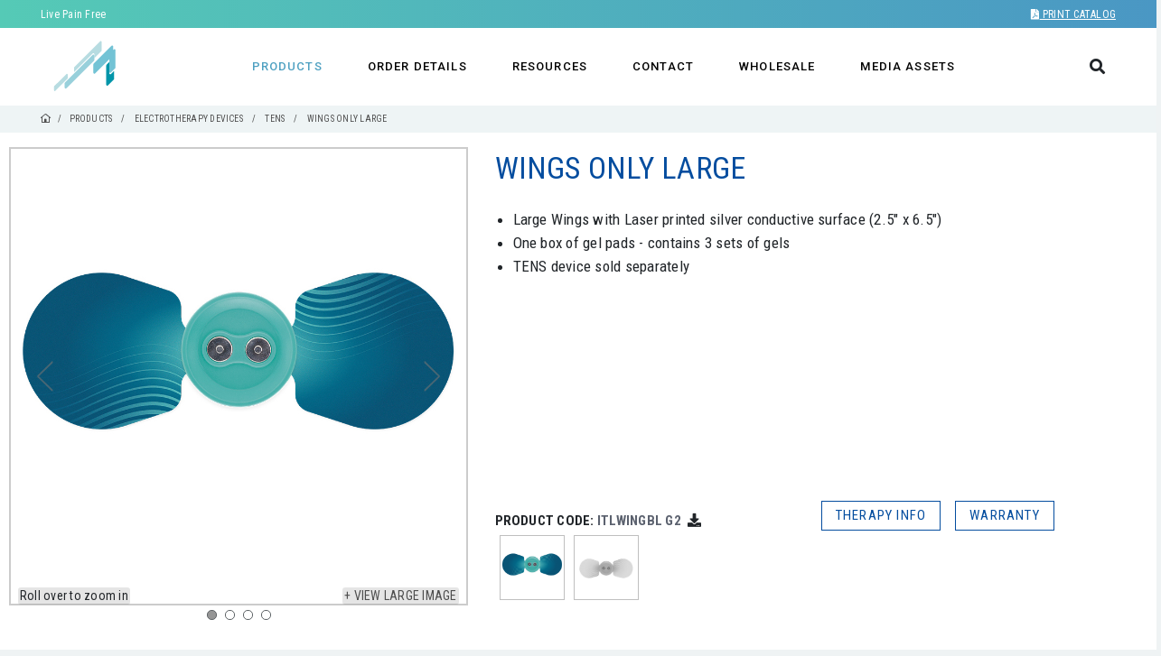

--- FILE ---
content_type: text/html
request_url: https://paintechnology.com/products/tens/wings-only-large-18500?pa=1
body_size: 7679
content:
<!DOCTYPE HTML>
<html>

<head>
	<link rel="icon" href="https://paintechnology.com/favicon.ico" type="image/x-icon">
	<title>WINGS ONLY LARGE - Paintechnology.com</title>	<meta name="robots" content="index,follow" />
<meta name="viewport" content="width=device-width, initial-scale=1, maximum-scale=1, user-scalable=no" />
<meta name="msapplication-TileColor" content="#ffffff" />
<meta name="theme-color" content="#ffffff" />
<meta name="keywords" content="TENS Units, Electrotherapy, Heating Pads" />
<meta name="description" content="TPain Management Technologies is a manufacturer and innovator of advanced pain management devices assisting in back pain, arthritic pain, muscle spasms, sciatic pain, sports injury and more." />
<meta http-equiv="Content-Type" content="text/html; charset=utf-8" />
<meta http-equiv="X-UA-Compatible" content="IE=edge" />
	<meta property="og:title" content="About Pain Management Technologies" />

	<link href="https://fonts.googleapis.com/css2?family=Roboto+Condensed:wght@300;400;700&display=swap" rel="stylesheet">
	<link href="https://fonts.googleapis.com/css2?family=Roboto:ital,wght@0,400;0,500;1,400&display=swap" rel="stylesheet">

			<link rel="stylesheet" href="https://maxcdn.bootstrapcdn.com/font-awesome/4.7.0/css/font-awesome.min.css" />
	<link rel="stylesheet" type="text/css"  href="https://cdn.hmsctl.com/css/css_paintech/stylesheets/style.css" media="all"/>
<link rel="stylesheet" type="text/css"  href="https://cdn.hmsctl.com/css/css_paintech/stylesheets/mmenu.css" media="all"/>
<link rel="stylesheet" type="text/css"  href="https://cdn.hmsctl.com/css/css_paintech/stylesheets/mag.css" media="all"/>
<link rel="stylesheet" type="text/css"  href="https://cdn.hmsctl.com/css/css_paintech/stylesheets/jquery.fancybox.css" media="all"/>

	<script>
		var base_url = 'https://paintechnology.com/';
		var current_controller = 'products';
		var current_method = 'tens';
		var img_dir = 'https://cdn.hmsctl.com/images/images_paintech/';
	</script>
	<script src="https://cdn.hmsctl.com/js/js_paintech/modernizr.js"></script>
	<script src="https://cdn.hmsctl.com/js/js_paintech/bootbox.min.js"></script>
		<link rel="stylesheet" type="text/css" href="https://cdn.hmsctl.com/css/css_common/common.css">
	<meta http-equiv="Content-Security-Policy" content="upgrade-insecure-requests">
</head>

<body id="paintechweb">
	
	<header>
    <!-- <div class="loader"></div> -->

  <div style="display:none" class="instant-alert" id="error_msg">
    <div data-alert="danger">
      <div class="content">
        <p></p>        <span class="close-area">X</span>
      </div>
    </div>
  </div>
  <div style="display:none;" class="instant-alert" data-alert="cart" id="minicart">
    <div class="content"> </div>
  </div>
  <div class="topbar">
    <div class="container-fluid">
      <div class="d-flex">
        <div class="topinfo">Live Pain Free</div>
        <div class="ml-auto">
          <a target="_blank" href="https://s3.us-east-2.amazonaws.com/cdn.hmsctl.com/media/pmt/pdf/PMTCatalog_250424.pdf" class="printCatalog text-uppercase position-relative"><i class="fa fa-file-pdf-o"></i> Print Catalog</a>


        </div>
      </div>
    </div>
  </div>

  <div class="logo-nav-search">
    <div class="container-fluid">
      <div class="d-flex align-items-center justify-content-between headNav">

        <!--Mobile menu-->
        <div class="header-mob mobileheader" style="display: flex;">
          <a href="#menu"><span></span></a>
          <nav id="navigation" role="navigation" class="navigation">
            <ul>
              <li class="active">
                <a href="https://paintechnology.com/products/electrotherapy-devices-551">PRODUCTS</a>
              </li>
              <li class="">
                <a href="https://paintechnology.com/order_detail">ORDER DETAILS</a>
              </li>
              <li class="">
                <a href="https://paintechnology.com/resources">RESOURCES</a>
              </li>
              <li class="">
                <a href="https://paintechnology.com/contact">CONTACT</a>
              </li>
              <li class="">
                <a href="https://paintechnology.com/wholesale/landing">WHOLESALE</a>
              </li>

              <li class="">
                <a href="https://paintechnology.com/mediaassets">Media Assets</a>
              </li>

                              <!-- <li class=""> <a href="https://paintechnology.com/login">LOGIN</a>
                </li> -->
                          </ul>
          </nav>
        </div>

        <!--Mobil Menu contents-->
        <nav id="menu">
          <div id="panel-menu">
            <ul>
              <li class="active">
                <a href="https://paintechnology.com/products/electrotherapy-devices-359">PRODUCTS</a>
              </li>

              <li class="">
                <a href="https://paintechnology.com/order_detail">ORDER DETAILS</a>
              </li>
              <li class="">
                <a href="https://paintechnology.com/resources">RESOURCES</a>
              </li>
              <li class="">
                <a href="https://paintechnology.com/contact">CONTACT</a>
              </li>
              <li class="">
                <a href="https://paintechnology.com/wholesale/landing">WHOLESALE</a>
              </li>
              <li class="">
                <a href="https://paintechnology.com/mediaassets">Media Assets</a>
              </li>
                              <!-- <li class=""> <a href="https://paintechnology.com/login">LOGIN</a>
                </li> -->
                          </ul>
          </div>

          <div id="panel-account">
            <ul>
              <li> <span>Electrotherapy Devices</span><ul><li> <a href="https://paintechnology.com/products/combo-units-360">Combo Units</a> </li><li> <a href="https://paintechnology.com/products/tens-361">TENS</a> </li><li> <a href="https://paintechnology.com/products/ems-muscle-stimulators-362">EMS Muscle Stimulators</a> </li><li> <a href="https://paintechnology.com/products/interferential-therapy-363">Interferential Therapy</a> </li><li> <a href="https://paintechnology.com/products/galvanic-stimulators-364">Galvanic Stimulators </a> </li><li> <a href="https://paintechnology.com/products/russian-stimulators-365">Russian Stimulators</a> </li><li> <a href="https://paintechnology.com/products/neuropathy-stimulator-366">Neuropathy Stimulator</a> </li><li> <a href="https://paintechnology.com/products/joint-stimulator-367">Joint Stimulator</a> </li><li> <a href="https://paintechnology.com/products/microcurrent-369">Microcurrent</a> </li><li> <a href="https://paintechnology.com/products/clinical-devices-434">Clinical Devices</a> </li><li> <a href="https://paintechnology.com/products/incontinence-stimulators-441">Incontinence Stimulators</a> </li></ul></li><li> <span>Electrodes</span><ul><li> <a href="https://paintechnology.com/products/tricot-electrodes-372">Tricot Electrodes</a> </li><li> <a href="https://paintechnology.com/products/hypoallergenic-electrodes-374">HypoAllergenic Electrodes</a> </li><li> <a href="https://paintechnology.com/products/foam-electrodes-538">Foam Electrodes</a> </li><li> <a href="https://paintechnology.com/products/gel-pads-657">Gel Pads </a> </li><li> <a href="https://paintechnology.com/products/silver-electrodes-705">Silver electrodes</a> </li></ul></li><li><a href="https://paintechnology.com/products/electrotherapy-garments-370">Electrotherapy garments</a></li><li> <span>Electrotherapy supplies</span><ul><li> <a href="https://paintechnology.com/products/tens-care-and-accesories-377">Tens care and accesories</a> </li><li> <a href="https://paintechnology.com/products/probes-and-clips-378">Probes and clips</a> </li><li> <a href="https://paintechnology.com/products/batteries-379">Batteries</a> </li><li> <a href="https://paintechnology.com/products/accessories-534">Accessories</a> </li></ul></li><li><a href="https://paintechnology.com/products/bracing-and-supports-381">Bracing and Supports</a></li><li><a href="https://paintechnology.com/products/massage-therapy-devices-384">Massage Therapy Devices</a></li><li><a href="https://paintechnology.com/products/traction-385">Traction</a></li><li><a href="https://paintechnology.com/products/water-therapy-systems-386">Water Therapy Systems</a></li><li><a href="https://paintechnology.com/products/ultrasound-387">UltraSound</a></li><li><a href="https://paintechnology.com/products/heat-therapy-388">Heat Therapy</a></li><li><a href="https://paintechnology.com/products/therapeutic-creams-and-gels-389">Therapeutic Creams and Gels</a></li><li><a href="https://paintechnology.com/products/mobility-assistance-390">Mobility Assistance</a></li><li><a href="https://paintechnology.com/products/ed-devices-391">ED Devices</a></li><li><a href="https://paintechnology.com/products/light-therapy-533">Light Therapy</a></li><li><a href="https://paintechnology.com/products/cold-compression-540">Cold Compression</a></li><li><a href="https://paintechnology.com/products/kinesiology-tape-541">Kinesiology Tape</a></li><li><a href="https://paintechnology.com/products/womens-health-544">Womens Health</a></li><li><a href="https://paintechnology.com/products/advanced-neuropathy-devices-545">Advanced Neuropathy Devices</a></li><li><a href="https://paintechnology.com/products/personal-protective-equipment-548">Personal Protective Equipment</a></li><li><a href="https://paintechnology.com/products/accessories-681">Accessories</a></li><li><a href="https://paintechnology.com/products/advanced-joint-therapies-684">Advanced Joint Therapies</a></li><li><a href="https://paintechnology.com/products/fitness-686">Fitness</a></li><li><a href="https://paintechnology.com/products/stretching-equipment-696">Stretching Equipment</a></li>            </ul>
          </div>

          <!-- <div id="panel-cart">
              <p style="text-align: center; padding-top: 30px;">
                  Your shoppingcart is empty.<br />
                  <a href="#/">Continue shopping.</a>
              </p>
          </div> -->
        </nav>

        <div class="logo">
          <a href="https://paintechnology.com/" class="main-logo">
            <img src="https://cdn.hmsctl.com/images/images_paintech/m-pain-management-technologies-logo.svg" alt="Pain Management Technologies" width="73" height="58" />
          </a>
          <a href="https://paintechnology.com/" class="sub-logo">
            <img src="https://cdn.hmsctl.com/images/images_paintech/m-pain-management-technologies-logo.svg" alt="Pain Management Technologies" width="73" height="58" />
          </a>
        </div>
        <nav id="navigation" role="navigation" class="navigation">
          <ul>
            <li class="active  promegamenu">
              <a href="https://paintechnology.com/products/electrotherapy-devices-359">PRODUCTS</a>

              <!--Mega menu start here-->


              <div id="megamenu">
                <div class="left-sidebar1">

                  <div class="catemenu d-flex flex-column  hasChild">
                    <div class="catname d-flex align-itens-center toggleNav text-uppercase font-12">
                      <a href="https://paintechnology.com/products/electrotherapy-devices-359">Electrotherapy Devices</a>
                    </div>

                    <ul class="panel subcat twocolumn">
                      <li class=" subcatmenu"> <a href="https://paintechnology.com/products/combo-units-360">Combo Units</a> </li>
                      <li class=" subcatmenu"> <a href="https://paintechnology.com/products/tens-361">TENS</a> </li>
                      <li class=" subcatmenu"> <a href="https://paintechnology.com/products/ems-muscle-stimulators-362">EMS Muscle Stimulators</a> </li>
                      <li class=" subcatmenu"> <a href="https://paintechnology.com/products/interferential-therapy-363">Interferential Therapy</a> </li>
                      <li class=" subcatmenu"> <a href="https://paintechnology.com/products/galvanic-stimulators-364">Galvanic Stimulators </a> </li>
                      <li class=" subcatmenu"> <a href="https://paintechnology.com/products/russian-stimulators-365">Russian Stimulators</a> </li>
                      <li class=" subcatmenu"> <a href="https://paintechnology.com/products/neuropathy-stimulator-366">Neuropathy Stimulator</a> </li>
                      <li class=" subcatmenu"> <a href="https://paintechnology.com/products/joint-stimulator-367">Joint Stimulator</a> </li>
                      <li class=" subcatmenu"> <a href="https://paintechnology.com/products/microcurrent-369">Microcurrent</a> </li>
                      <li class=" subcatmenu"> <a href="https://paintechnology.com/products/clinical-devices-434">Clinical Devices</a> </li>
                      <li class=" subcatmenu"> <a href="https://paintechnology.com/products/incontinence-stimulators-441">Incontinence Stimulators</a> </li>
                    </ul>
                  </div>

                  <div class="catemenu d-flex flex-column  hasChild">
                    <div class="catname d-flex align-itens-center toggleNav  text-uppercase font-12">
                      <a href="https://paintechnology.com/products/electrodes-368">Electrodes</a>
                    </div>

                    <ul class="panel subcat">
                      <li class=" subcatmenu-parent hasChild">
                        <div class="d-flex flex-column subsubcatname">
                          <div class="d-flex align-itens-center toggleNav  text-uppercase-ss font-12">
                            <a href="https://paintechnology.com/products/tricot-electrodes-372">Tricot Electrodes</a>
                          </div>

                        </div>
                      </li>
                      <li class=" subcatmenu-parent hasChild">
                        <div class="d-flex flex-column subsubcatname">
                          <div class="d-flex align-itens-center toggleNav  text-uppercase-ss font-12">
                            <a href="https://paintechnology.com/products/hypoallergenic-electrodes-374">HypoAllergenic Electrodes</a>
                          </div>

                        </div>
                      </li>
                      <li class=" subcatmenu"> <a href="https://paintechnology.com/products/silver-electrodes-530">Silver electrodes</a> </li>
                      <li class=" subcatmenu"> <a href="https://paintechnology.com/products/foam-electrodes-538">Foam Electrodes</a> </li>
                      <li class=" subcatmenu"> <a href="https://paintechnology.com/products/gel-pads-657">Gel Pads </a> </li>
                    </ul>
                  </div>

                  <div class="catemenu d-flex flex-column twocolumn ">
                    <div class="catname d-flex align-itens-center toggleNav  text-uppercase font-12">
                      <a href="https://paintechnology.com/products/massage-therapy-devices-384">Massage Therapy Devices</a>
                    </div>

                    <div class="catname d-flex align-itens-center toggleNav  text-uppercase font-12">
                      <a href="https://paintechnology.com/products/traction-385">Traction</a>
                    </div>
                    <div class="catname d-flex align-itens-center toggleNav  text-uppercase font-12">
                      <a href="https://paintechnology.com/products/water-therapy-systems-386">Water Therapy Systems</a>
                    </div>
                    <div class="catname d-flex align-itens-center toggleNav  text-uppercase font-12">
                      <a href="https://paintechnology.com/products/ultrasound-387">UltraSound</a>
                    </div>
                    <div class="catname d-flex align-itens-center toggleNav  text-uppercase font-12">
                      <a href="https://paintechnology.com/products/heat-therapy-388">Heat Therapy</a>
                    </div>
                    <div class="catname d-flex align-itens-center toggleNav  text-uppercase font-12">
                      <a href="https://paintechnology.com/products/therapeutic-creams-and-gels-389">Therapeutic Creams and Gels</a>
                    </div>
                    <div class="catname d-flex align-itens-center toggleNav  text-uppercase font-12">
                      <a href="https://paintechnology.com/products/mobility-assistance-390">Mobility Assistance</a>
                    </div>
                    <div class="catname d-flex align-itens-center toggleNav  text-uppercase font-12">
                      <a href="https://paintechnology.com/products/ed-devices-391">ED Devices</a>
                    </div>
                    <div class="catname d-flex align-itens-center toggleNav  text-uppercase font-12">
                      <a href="https://paintechnology.com/products/light-therapy-533">Light Therapy</a>
                    </div>
                    <div class="catname d-flex align-itens-center toggleNav  text-uppercase font-12">
                      <a href="https://paintechnology.com/products/cold-compression-540">Cold Compression</a>
                    </div>
                    <div class="catname d-flex align-itens-center toggleNav  text-uppercase font-12">
                      <a href="https://paintechnology.com/products/kinesiology-tape-541">Kinesiology Tape</a>
                    </div>
                    <div class="catname d-flex align-itens-center toggleNav  text-uppercase font-12">
                      <a href="https://paintechnology.com/products/womens-health-544">Womens Health</a>
                    </div>
                    <div class="catname d-flex align-itens-center toggleNav  text-uppercase font-12">
                      <a href="https://paintechnology.com/products/advanced-neuropathy-devices-545">Advanced Neuropathy Devices</a>
                    </div>
                    <div class="catname d-flex align-itens-center toggleNav  text-uppercase font-12">
                      <a href="https://paintechnology.com/products/personal-protective-equipment-548">Personal Protective Equipment</a>
                    </div>
                    <div class="catname d-flex align-itens-center toggleNav  text-uppercase font-12">
                      <a href="https://paintechnology.com/products/accessories-681">Accessories</a>
                    </div>
                    <div class="catname d-flex align-itens-center toggleNav  text-uppercase font-12">
                      <a href="https://paintechnology.com/products/advanced-joint-therapies-684">Advanced Joint Therapies</a>
                    </div>
                    <div class="catname d-flex align-itens-center toggleNav  text-uppercase font-12">
                      <a href="https://paintechnology.com/products/fitness-686">Fitness</a>
                    </div>
                    <div class="catname d-flex align-itens-center toggleNav  text-uppercase font-12">
                      <a href="https://paintechnology.com/products/stretching-equipment-696">Stretching Equipment</a>
                    </div>
                  </div>

                  <div class="catemenu d-flex flex-column  hasChild">
                    <div class="catname d-flex align-itens-center toggleNav  text-uppercase font-12">
                      <a href="https://paintechnology.com/products/bracing-and-supports-381">Bracing and Supports</a>
                    </div>


                  </div>


                  <div class="catemenu d-flex flex-column  hasChild">
                    <div class="catname d-flex align-itens-center toggleNav  text-uppercase font-12">
                      <a href="https://paintechnology.com/products/electrotherapy-supplies-371">Electrotherapy supplies</a>
                    </div>

                    <ul class="panel subcat">
                      <li class=" subcatmenu"> <a href="https://paintechnology.com/products/tens-care-and-accesories-377">Tens care and accesories</a> </li>
                      <li class=" subcatmenu"> <a href="https://paintechnology.com/products/probes-and-clips-378">Probes and clips</a> </li>
                      <li class=" subcatmenu"> <a href="https://paintechnology.com/products/batteries-379">Batteries</a> </li>
                      <li class=" subcatmenu"> <a href="https://paintechnology.com/products/accessories-534">Accessories</a> </li>
                    </ul>
                  </div>

                  <div class="catemenu d-flex flex-column  hasChild">
                    <div class="catname d-flex align-itens-center toggleNav  text-uppercase font-12">
                      <a href="https://paintechnology.com/products/electrotherapy-garments-370">Electrotherapy garments</a>
                    </div>


                  </div>




































                </div>

                <span class="megamenubg"></span>

              </div>
              <!--Mega menu end here-->


            </li>
            <li class="">
              <a href="https://paintechnology.com/order_detail">ORDER DETAILS</a>
            </li>
            <li class="">
              <a href="https://paintechnology.com/resources">RESOURCES</a>
            </li>
            <li class="">
              <a href="https://paintechnology.com/contact">CONTACT</a>
            </li>
            <li class="">
              <a href="https://paintechnology.com/wholesale/landing">WHOLESALE</a>
            </li>
            <li class="">
              <a href="https://paintechnology.com/mediaassets">MEDIA ASSETS</a>
            </li>
                          <!-- <li class=""> <a href="https://paintechnology.com/login">LOGIN</a>
              </li> -->
            

          </ul>
        </nav>
        <div class="search-wrapper">
          <i class="far fa-search pointer" onclick="openSearch()"></i>
        </div>
      </div>
    </div>
  </div>

</header>


<style>
  .loader {
    border: 16px solid #f3f3f3;
    /* Light grey */
    border-top: 16px solid #3498db;
    /* Blue */
    border-radius: 50%;
    width: 120px !important;
    height: 120px !important;
    animation: spin 2s linear infinite;
    display: none;
  }

  @keyframes spin {
    0% {
      transform: rotate(0deg);
    }

    100% {
      transform: rotate(360deg);
    }
  }



  @media (max-width: 959px) {
    .product-container .productFilter {
      padding: 10px 20px;
      font-size: 19px;
      font-weight: 600;
      letter-spacing: 0.4px;
      color: #ffffff;
      background: linear-gradient(135deg, #1fa2ff, #12d8fa, #1fa2ff);
      border: none;
      border-radius: 6px;
      box-shadow: 0 4px 12px rgba(31, 162, 255, 0.35);
      cursor: pointer;
      transition: all 0.25s ease;
      text-shadow: .5px .5px #017ac5;
      position: fixed;
      z-index: 99;
      bottom: -10px;
      margin: auto;
      left: 0;
      right: 0;
      width: 95vw;
    }

    .product-sidebar .closeicon {
      position: absolute;
      top: 5px;
      right: 20px;
      width: 12px;
      cursor: pointer;
      background: #ffcdcd;
      padding: 3px;
      width: 23px;
      border-radius: 4px;
    }

    .product-sidebar .closeicon svg {
      width: 12px;
      margin-left: 3px;
      margin-top: 2px;
    }
  }
</style>	<div id="preloader" style="display:none;">
	<div class="cssload-dots">
		<div class="cssload-dot"></div>
		<div class="cssload-dot"></div>
		<div class="cssload-dot"></div>
		<div class="cssload-dot"></div>
		<div class="cssload-dot"></div>
	</div>
	<svg version="1.1" xmlns="http://www.w3.org/2000/svg">
		<defs>
			<filter id="goo">
				<feGaussianBlur in="SourceGraphic" result="blur" stdDeviation="12"></feGaussianBlur>
				<feColorMatrix in="blur" mode="matrix" values="1 0 0 0 0  0 1 0 0 0 0 0 1 0 0 0 0 0 18 -7" result="goo"></feColorMatrix>
				<!--<feBlend in2="goo" in="SourceGraphic" result="mix" ></feBlend>-->
			</filter>
		</defs>
	</svg>
</div>

<div id="productDetailViewPage">
	<!-- breadcrumb -->
	<nav aria-label="breadcrumb">
		<div class="container-fluid">
			<ol class="breadcrumb">
				<li class="breadcrumb-item"><a href="https://paintechnology.com/"><i class="far fa-home-lg-alt"></i></a></li>
				<li class="breadcrumb-item"><a href="https://paintechnology.com/products/electrotherapy-devices-359">PRODUCTS</a></li><span class="sep"></span>
				<a href='https://paintechnology.com/products/electrotherapy-devices-359'><span>Electrotherapy Devices</span></a> <span>&#8226;</span> <a href='https://paintechnology.com/products/tens-361'><span>TENS</span></a>									<span class="sep"></span>
					<a href="javascript:void(0);"><span>WINGS ONLY LARGE</span></a>
							</ol>
		</div>
	</nav>



	<section id="bodyContent" class="product-container amazon-product">

		<div class="product-slider">

			<div class="container pt-3">

				<div class="row">
					<!-- Left section -->
					<div class="col-md-5">

						<div class="slider product-detail-slider">
																<div class="proportion">
										<div mag-thumb="inner" class="slide-item mag-eg-el">
											<img src="https://s3.amazonaws.com/product-images.healiohealth.com/18500/acc_large_blue.jpg" alt="WINGS ONLY LARGE" width="" height="">
										</div>

										<div mag-zoom="inner" class="slide-item mag-eg-el">
											<a class="fancybox" href="https://s3.amazonaws.com/product-images.healiohealth.com/18500/acc_large_blue.jpg"><img src="https://s3.amazonaws.com/product-images.healiohealth.com/18500/acc_large_blue.jpg" /></a>
										</div>
										<div class="filler"></div>
									</div>

																	<div class="proportion">
										<div mag-thumb="inner" class="slide-item mag-eg-el">
											<img src="https://s3.amazonaws.com/product-images.healiohealth.com/18500/img2-iTensLargeWingsBlue.jpg" alt="WINGS ONLY LARGE" width="" height="">
										</div>

										<div mag-zoom="inner" class="slide-item mag-eg-el">
											<a class="fancybox" href="https://s3.amazonaws.com/product-images.healiohealth.com/18500/img2-iTensLargeWingsBlue.jpg"><img src="https://s3.amazonaws.com/product-images.healiohealth.com/18500/img2-iTensLargeWingsBlue.jpg" /></a>
										</div>
										<div class="filler"></div>
									</div>

																	<div class="proportion">
										<div mag-thumb="inner" class="slide-item mag-eg-el">
											<img src="https://s3.amazonaws.com/product-images.healiohealth.com/18500/img3-iTensLargeWingsBlue.jpg" alt="WINGS ONLY LARGE" width="" height="">
										</div>

										<div mag-zoom="inner" class="slide-item mag-eg-el">
											<a class="fancybox" href="https://s3.amazonaws.com/product-images.healiohealth.com/18500/img3-iTensLargeWingsBlue.jpg"><img src="https://s3.amazonaws.com/product-images.healiohealth.com/18500/img3-iTensLargeWingsBlue.jpg" /></a>
										</div>
										<div class="filler"></div>
									</div>

																	<div class="proportion">
										<div mag-thumb="inner" class="slide-item mag-eg-el">
											<img src="https://s3.amazonaws.com/product-images.healiohealth.com/18500/blue.jpg" alt="WINGS ONLY LARGE" width="" height="">
										</div>

										<div mag-zoom="inner" class="slide-item mag-eg-el">
											<a class="fancybox" href="https://s3.amazonaws.com/product-images.healiohealth.com/18500/blue.jpg"><img src="https://s3.amazonaws.com/product-images.healiohealth.com/18500/blue.jpg" /></a>
										</div>
										<div class="filler"></div>
									</div>

								
						</div>

						<!--  -->
						<div class="viewlg_zoom d-flex align-items-center">
							<span class="rollover">Roll over to zoom in</span>

							<span class="ml-auto"><a class="fancybox" href="javascript:void(0);">+ View large image</a></span>
							<!-- <br> -->

						</div>

					</div>

					<!-- Right section -->
					<div class="col-md-7 productInfoRight d-flex flex-column justify-content-between">

						<div class="productInfocommon">
							<!-- mainTitle -->
							<div class="az-title">
								<h1 class="mt-0 mainTitle">WINGS ONLY LARGE</h1>
							</div>


							<!-- Product Features -->
															<div class="az-features">
									<ul class="list">
										<ul>
	<li>Large Wings with Laser printed silver conductive surface (2.5&quot; x 6.5&quot;)</li>
	<li>One box of gel pads - contains 3 sets of gels</li>
	<li>TENS device sold separately</li>
</ul>
									</ul>
								</div>
													</div>


						<!--  -->
						<div class="sku_btn row align-items-end">
							<div class="col-md-6">

								<b>PRODUCT CODE: <span class="skucode">ITLWINGBL G2</span></b>

								<a title="Download imagery" onclick="getProductImages('18500','ITLWINGBL G2');" class="mb-0 px-1" style="cursor:pointer;">
									<i class="fa fa-download" aria-hidden="true"></i>
								</a>


								<!-- <div class="addcart-sec">
									<b class="pricepro">$</b>
									<span class="addcart-qty">
										<input type="radio" checked="checked" name="swatch-opt-18500" id="swatch-opt-18500" onchange="swatch_variation('18500','<? //$k;
																																																						?>','<? //$type;
																																																								?>','<? //$row['product_ids'][$col];
																																																										?>');" value="" >
									<input id="pname-18500" type="hidden" value="" name="pname-18500">
									<input name="prod-qty-18500" class="qty-text" id="prod-qty-18500" value="1"  type="number" min="1" max="20">
									</span>
									<a href="javascript:;" style="cursor:pointer;" onclick="addtocart('18500');">
									<button type="button" id="AddtoCartEventListener" class="btn addtocart btn-blue btn-medium text-uppercase" onclick="addtocart('18500');"  title="Add to cart">Add to cart</button>	
									</a>
								</div> -->
							</div>

							<div class="col-md-6">
								<div class="d-flex varsec">


																			<a href="https://paintechnology.com/resources#about-therapy" class="btn btn-outline-blue">
											THERAPY INFO
										</a>
									
									<a href="https://paintechnology.com/resources#warranty-info" class="btn btn-outline-blue ml-3">
										WARRANTY
									</a>
								</div>
							</div>


															<div class="col-md-6 product-d-btn variationlist">
									<!--<div class="var_select mt-3">
										<a href="javascript:void(0);" class="btn btn-filled-blue">
											 <i class="far fa-chevron-down ml-2"></i>
										</a>

											<div class="variations-list">
											-<ul>-->
																			<a href='https://paintechnology.com/products/tens/wings-only-large-18500?pa=1'><img class="active" width="70" height="100" title="" src="https://s3.amazonaws.com/product-images.healiohealth.com/18500/acc_large_blue.jpg" />
											<span class="variationitem">Blue + 3PK GEL PADS</span>

										</a>
										<!--<li class="<? //$sel; 
														?>" onclick="get_price_per_variants_custom('<? // $val['id']; 
																									?>','<? // $category_name 
																											?>')"></li>-->
																			<a href='https://paintechnology.com/products/tens/wings-only-large-18499?pa=1'><img class="" width="70" height="100" title="" src="https://s3.amazonaws.com/product-images.healiohealth.com/18499/Large-Wings-Accessory-Gray-v2.jpg" />
											<span class="variationitem">White  + 3PK GEL PADS</span>

										</a>
										<!--<li class="<? //$sel; 
														?>" onclick="get_price_per_variants_custom('<? // $val['id']; 
																									?>','<? // $category_name 
																											?>')"></li>-->
																		<!--</ul>
										</div>
									</div>-->
								</div>
							
						</div>
						<!--  -->
					</div>



					<div id="pro-main-dec" class="col-md-12 font-16 mt-5">
						<h3 class="mt-0 mb-2 color-blue font-20 font-normal">DESCRIPTION</h3>
						<p>The Large Wings Accessory is interchangeable with the device that is included with both the Small Wings and Large Wings iTENS. The Large Wings Accessory gives the maximum coverage for your pain sites. The large wings are designed to provide a bigger coverage area of pain relief for back, shoulder, and other large treatment areas.</p>					</div>




				</div> <!-- Row -->




			</div>
		</div>


		<div id="pro-spec-dec" class="product-dec-box">

			<div class="col-md-12">
									<div class="spc_dec">
						<div class="container">
							<div class="row no-gutters align-items-center">
								<div class="col-12">
									<h3 class="mt-0 mb-2 color-blue font-20 font-normal">SPECIFICATIONS</h3>
								</div>
								<div class="col-12">
									<ul class="unlist">
										<li>Product Weight (lbs) : 0.05625</li><li>Length (cm) : 18</li><li>Width (cm) : 8</li><li>Height (cm) : 3</li>									</ul>
								</div>
							</div>
						</div>
					</div>
							</div>








					</div>
	</section>
</div>

<script type="text/javascript">
	var galPhotos = [{"href":"https:\/\/s3.amazonaws.com\/product-images.healiohealth.com\/18500\/acc_large_blue.jpg","nextEffect":"fade","prevEffect":"fade"},{"href":"https:\/\/s3.amazonaws.com\/product-images.healiohealth.com\/18500\/img2-iTensLargeWingsBlue.jpg","nextEffect":"fade","prevEffect":"fade"},{"href":"https:\/\/s3.amazonaws.com\/product-images.healiohealth.com\/18500\/img3-iTensLargeWingsBlue.jpg","nextEffect":"fade","prevEffect":"fade"},{"href":"https:\/\/s3.amazonaws.com\/product-images.healiohealth.com\/18500\/blue.jpg","nextEffect":"fade","prevEffect":"fade"}];
</script>	<!--Footer area start-->

<footer class="footer">
    <div class="container">

        <div class="row no-gutters">
            <div class="col">

                <ul class="footer_links_list footerlogos">

                    <li>
                        <div class="logo-dec doclogo">
                            <a href="https://doctorstore.com/" target="_blank">
                                <img src="https://cdn.hmsctl.com/images/images_paintech/logo-doctorstore.png" alt="doctorstore.com Logo">
                            </a>
                        </div>
                    </li>

                    <li>
                        <div class="logo-dec">
                            <a href="https://nervespa.com/" target="_blank">
                                <img src="https://pmt-new.s3.us-east-1.amazonaws.com/img/nerve-spa-logo-white.svg" alt="NerveSpa">
                            </a>
                        </div>
                    </li>

                    <li>
                        <div class="logo-dec">
                            <a href="https://itens.com/" target="_blank">
                                <img src="https://pmt-new.s3.us-east-1.amazonaws.com/img/itens-footer-logo.png" alt="iTENS Logo">
                            </a>
                        </div>
                    </li>



                    <li class="brighteyefooter">
                        <div class="logo-dec">
                            <a href="https://spotwarm.com/" target="_blank">
                                <img src="https://cdn.hmsctl.com/images/images_paintech/Spotwarm_Logo_footer.png" alt="spotwarm.com">
                            </a>
                        </div>
                    </li>

                    <li class="brighteyefooter">
                        <div class="logo-dec">
                            <a href="https://snuggleback.com/" target="_blank">
                                <img src="https://cdn.hmsctl.com/images/images_paintech/snuggleback_logo.png" alt="snuggleback">
                            </a>
                        </div>
                    </li>

                    <li class="brighteyefooter">
                        <div class="logo-dec brighteyeimg">
                            <a href="https://brighteyeinnovations.com/" target="_blank">
                                <img src="https://cdn.hmsctl.com/images/images_paintech/brighteye-logo-sm.png" alt="snuggleback">
                            </a>
                        </div>
                    </li>

                </ul>
            </div>
        </div>
        <style>
            .logo-dec.brighteyeimg img {
                margin-top: -6px;
            }
        </style>

        <div class="row no-gutters">
            <div class="col-sm-12 col-md-4 col-lg-2 footboxone foottab collapse">
                <h5 class="footer_header text-uppercase">About</h5>
                <ul class="footer_links_list">
                    <li><a href="https://paintechnology.com/about">Information</a></li>
                    <li><a href="https://paintechnology.com/company_news">Company News</a></li>
                    <li><a href="https://paintechnology.com/our_team">Our Team</a></li>
                    <li class="fb_link"><a href="https://www.facebook.com/PainTechnology/" target="_blank"><img src="https://cdn.hmsctl.com/images/images_paintech/facebook-icon.png" alt="Facebook"></a></li>
                </ul>
            </div>
            <div class="col-sm-12 col-md-4 col-lg-2 footboxtwo foottab collapse">
                <h5 class="footer_header text-uppercase">Resources</h5>
                <ul class="footer_links_list">
                    <li><a href="https://paintechnology.com/resources#users-manuals">User Manuals</a></li>
                    <li><a href="https://paintechnology.com/resources#translated-manuals">Translated Manuals</a></li>
                    <li><a href="https://paintechnology.com/resources#forms">Forms</a></li>
                    <li><a href="https://paintechnology.com/resources#videos">Videos</a></li>
                    <li><a href="https://paintechnology.com/resources#sales-literature">Sales Literature</a></li>
                    <li><a href="https://paintechnology.com/resources#about-therapy">About the therapy</a></li>
                    <li><a href="https://paintechnology.com/resources#warranty-info">Warranty Info</a></li>
                </ul>
            </div>
            <div class="col-sm-12 col-md-4 col-lg-2 footboxthree foottab collapse">
                <h5 class="footer_header text-uppercase">Order Details</h5>
                <ul class="footer_links_list">
                    <li><a href="https://paintechnology.com/order_detail#ordering-options">Ordering options </a></li>
                    <li><a href="https://paintechnology.com/order_detail#same-day-shipping">Same-Day Shipping </a></li>
                    <li><a href="https://paintechnology.com/order_detail#freight-policy">Freight Policy </a></li>
                    <li><a href="https://paintechnology.com/order_detail#drop-shipments">Drop Shipments </a></li>
                    <li><a href="https://paintechnology.com/order_detail#payment-information">Payment Information </a></li>
                    <li><a href="https://paintechnology.com/order_detail#contract-pricing">Contract Pricing </a></li>
                    <li><a href="https://paintechnology.com/order_detail#return-policy">Return Policy </a></li>
                    <li><a href="https://paintechnology.com/privacy_policy">Privacy Policy </a></li>
                </ul>
            </div>
            <div class="col-sm-12 col-lg-6">
                <div class="row footer-btn-group">
                    <div class="col">
                        <a href="https://paintechnology.com/government" class="btn btn-block btn-footer p-2 text-uppercase ">Government </a>
                    </div>

                    <div class="col-md">
                        <a href="https://paintechnology.com/ohio-bwc-program" class="btn btn-block btn-footer p-2 text-uppercase ">OHIO BWC PROG.</a>
                    </div>
                </div>
                <div class="d-flex align-items-center justify-content-center">
                    <div class="col-auto text-center">
                        <address>
                            <div class="footer-logo mt-5 mb-1">
                                <img src="https://cdn.hmsctl.com/images/images_paintech/pmt-pain-management-logo.png" width="242" height="116" alt="pmt-pain-management-logo" />
                            </div>
                            <div class="d-flex footlinks">
                                Phone: <a href="tel:1-800-239-7880" class="tel mr-3">1-800-239-7880</a>
                                Fax: <a href="fax:1-330-564-0118" class="tel mr-3">1-330-564-0118</a>
                                Email: <a href="mailto:info@paintechnology.com" class="tel">info@paintechnology.com</a>
                            </div>
                            <div class="d-flex justify-content-center">
                                <p>1760 Wadsworth Road | Akron Ohio 44320</p>
                            </div>
                        </address>
                    </div>
                </div>
            </div>
        </div>
        <div class="row no-gutters mt-5">
            <div class="col">
                <p class="text-center m-0">&copy; 2026 PAIN MANAGEMENT TECHNOLOGIES, INC. All Rights Reserved.</p>
            </div>
        </div>
    </div>
</footer>

<!-- Search overlay content -->
<div id="searchOverlay" class="overlay">
    <div class="search-safe-wrapper d-flex align-items-center">
        <div class="container">
            <div class="overlay-content">
                <form id="search" method="get" onSubmit="javascript: if(document.getElementById('searchInput').value !=''){ return true;} else { return false;}" action="https://paintechnology.com/searchResult">
                    <input type="text" placeholder="Search.." name="searchInput" id="searchInput" value="">
                    <button type="submit" title="SEARCH"><i class="fa fa-search"></i></button>
                </form>
            </div>
            <span class="closebtn text-dark" onclick="closeSearch()" title="Close Overlay">×</span>
        </div>
    </div>
</div>


<!-- Back to top button -->
<a id="back_top"></a>
	<script type="text/javascript" src="https://cdn.hmsctl.com/js/js_paintech/scripts.js"></script>
<script type="text/javascript" src="https://cdn.hmsctl.com/js/js_paintech/mmenu.js"></script>
<script type="text/javascript" src="https://cdn.hmsctl.com/js/js_paintech/flexslider.js"></script>
<script type="text/javascript" src="https://cdn.hmsctl.com/js/js_paintech/jquery.bridget.js"></script>
<script type="text/javascript" src="https://cdn.hmsctl.com/js/js_paintech/jquery.mousewheel.js"></script>
<script type="text/javascript" src="https://cdn.hmsctl.com/js/js_paintech/mag.js"></script>
<script type="text/javascript" src="https://cdn.hmsctl.com/js/js_paintech/mag-jquery.js"></script>
<script type="text/javascript" src="https://cdn.hmsctl.com/js/js_paintech/jquery.fancybox.js"></script>
<script type="text/javascript" src="https://cdn.hmsctl.com/js/js_paintech/custom-product-page.js"></script>
<script type="text/javascript" src="https://cdn.hmsctl.com/js/js_paintech/custom_new.js"></script>
<script type="text/javascript" src="https://cdn.hmsctl.com/js/js_paintech/wholesale.js"></script>

</body>

</html>

--- FILE ---
content_type: text/javascript
request_url: https://cdn.hmsctl.com/js/js_paintech/custom-product-page.js
body_size: 81
content:
 // seleted product thumb images slider start
$(function () {
  
  $host = $('[mag-thumb="inner"]');
  $host.mag();

  $('.fancybox').click(function(){        
    $.fancybox(galPhotos);        
  });

});


--- FILE ---
content_type: image/svg+xml
request_url: https://pmt-new.s3.us-east-1.amazonaws.com/img/nerve-spa-logo-white.svg
body_size: 35814
content:
<?xml version="1.0" encoding="utf-8"?>
<!-- Generator: Adobe Illustrator 16.0.0, SVG Export Plug-In . SVG Version: 6.00 Build 0)  -->
<!DOCTYPE svg PUBLIC "-//W3C//DTD SVG 1.1//EN" "http://www.w3.org/Graphics/SVG/1.1/DTD/svg11.dtd" [
	<!ENTITY ns_extend "http://ns.adobe.com/Extensibility/1.0/">
	<!ENTITY ns_ai "http://ns.adobe.com/AdobeIllustrator/10.0/">
	<!ENTITY ns_graphs "http://ns.adobe.com/Graphs/1.0/">
	<!ENTITY ns_vars "http://ns.adobe.com/Variables/1.0/">
	<!ENTITY ns_imrep "http://ns.adobe.com/ImageReplacement/1.0/">
	<!ENTITY ns_sfw "http://ns.adobe.com/SaveForWeb/1.0/">
	<!ENTITY ns_custom "http://ns.adobe.com/GenericCustomNamespace/1.0/">
	<!ENTITY ns_adobe_xpath "http://ns.adobe.com/XPath/1.0/">
]>
<svg version="1.1" id="Layer_1" xmlns:x="&ns_extend;" xmlns:i="&ns_ai;" xmlns:graph="&ns_graphs;"
	 xmlns="http://www.w3.org/2000/svg" xmlns:xlink="http://www.w3.org/1999/xlink" x="0px" y="0px" width="322.334px"
	 height="68.713px" viewBox="0 0 322.334 68.713" enable-background="new 0 0 322.334 68.713" xml:space="preserve">
<switch>
	<foreignObject requiredExtensions="&ns_ai;" x="0" y="0" width="1" height="1">
		<i:pgfRef  xlink:href="#adobe_illustrator_pgf">
		</i:pgfRef>
	</foreignObject>
	<g i:extraneous="self">
		<g>
			<defs>
				<rect id="SVGID_1_" y="0" width="322.334" height="68.713"/>
			</defs>
			<clipPath id="SVGID_2_">
				<use xlink:href="#SVGID_1_"  overflow="visible"/>
			</clipPath>
			<path clip-path="url(#SVGID_2_)" fill="#FFFFFF" d="M117.645,15.975c-0.301-0.269-0.716-0.396-1.131-0.347
				c-4.506,0.514-10.679,3.117-13.691,8.757l-0.071-4.403c-0.008-0.812-0.719-1.473-1.584-1.473c-0.873,0-1.584,0.668-1.584,1.489
				v32.01c0,0.82,0.711,1.489,1.584,1.489h0.264c0.874,0,1.585-0.669,1.585-1.489V31.639c0-6.494,6.415-12.362,13.728-12.558
				c0.74-0.019,1.319-0.56,1.319-1.229v-0.957C118.064,16.543,117.915,16.216,117.645,15.975"/>
			<path clip-path="url(#SVGID_2_)" fill="#FFFFFF" d="M155.992,16.448c-0.291-0.445-0.795-0.711-1.385-0.711
				c-0.647,0-1.223,0.363-1.468,0.926l-13.931,32.125l0.169,0.073l-0.238-0.073l-13.933-32.125c-0.244-0.563-0.82-0.926-1.467-0.926
				h-0.22c-0.555,0-1.061,0.266-1.351,0.711c-0.268,0.41-0.309,0.901-0.114,1.347l15.193,34.551c0.308,0.7,1.027,1.151,1.833,1.151
				c0.807,0,1.526-0.451,1.834-1.151l15.191-34.551C156.301,17.349,156.26,16.858,155.992,16.448"/>
			<path clip-path="url(#SVGID_2_)" fill="#FFFFFF" d="M215.931,24.226c-10.663-2.866-12.031-7.609-12.031-11.42
				c0-5.883,4.85-9.684,12.355-9.684c3.119,0,6.946,1.056,10.496,2.898c0.449,0.233,0.972,0.247,1.435,0.038
				c0.43-0.193,0.738-0.556,0.849-0.994c0.153-0.617-0.136-1.263-0.719-1.607c-2.774-1.637-7.399-3.386-12.061-3.386
				c-9.257,0-15.975,5.355-15.975,12.735c0,7.026,4.997,12.192,14.069,14.545c11.835,3.19,14.262,7.496,14.262,12.979
				c0,6.515-5.589,11.241-13.285,11.241c-4.824,0-9.767-1.502-13.916-4.23c-0.467-0.308-1.054-0.36-1.567-0.145
				c-0.474,0.199-0.801,0.592-0.904,1.12c-0.103,0.526,0.094,1.056,0.511,1.385c3.916,3.082,9.85,4.921,15.877,4.921
				c8.398,0,16.902-4.999,16.902-14.552C232.229,32.154,227.05,27.119,215.931,24.226"/>
			<path clip-path="url(#SVGID_2_)" fill="#FFFFFF" d="M257.875,14.699c-7.576,0-14.151,3.853-17.007,9.887l-0.072-4.602
				c-0.008-0.814-0.719-1.475-1.584-1.475c-0.873,0-1.583,0.668-1.583,1.488v47.229c0,0.82,0.71,1.488,1.583,1.488h0.267
				c0.873,0,1.583-0.668,1.583-1.488V45.052c2.907,5.787,9.407,9.483,16.813,9.483c11.409,0,19.69-8.377,19.69-19.919
				C277.565,23.076,269.284,14.699,257.875,14.699 M274.132,34.617c0,9.982-6.799,16.955-16.535,16.955
				c-9.845,0-16.721-6.973-16.721-16.955c0-9.982,6.876-16.954,16.721-16.954C267.333,17.663,274.132,24.635,274.132,34.617"/>
			<path clip-path="url(#SVGID_2_)" fill="#FFFFFF" d="M320.749,18.509c-0.865,0-1.575,0.661-1.583,1.475l-0.071,4.602
				c-2.858-6.034-9.434-9.887-17.009-9.887c-11.409,0-19.688,8.377-19.688,19.918c0,11.542,8.279,19.919,19.688,19.919
				c7.575,0,14.15-3.853,17.009-9.887l0.071,7.374c0.008,0.813,0.718,1.474,1.584,1.474c0.873,0,1.584-0.667,1.584-1.487V19.997
				C322.334,19.177,321.623,18.509,320.749,18.509 M319.086,34.617c0,9.982-6.876,16.955-16.722,16.955
				c-9.734,0-16.534-6.973-16.534-16.955c0-9.982,6.8-16.954,16.534-16.954C312.21,17.663,319.086,24.635,319.086,34.617"/>
			<path clip-path="url(#SVGID_2_)" fill="#FFFFFF" d="M47.414,0c-0.954,0-1.727,0.773-1.727,1.726v48.334
				c0,0.648-0.495,0.866-0.708,0.931c-0.216,0.063-0.753,0.153-1.123-0.379L15.655,2.227c-0.029-0.049-0.06-0.097-0.093-0.143
				c-1.258-1.739-3.397-2.434-5.448-1.77C8.081,0.973,6.767,2.77,6.767,4.894v26.775c-0.002,4.452-2.285,8.523-6.108,10.894
				c-0.654,0.405-0.855,1.265-0.45,1.919c0.264,0.426,0.72,0.659,1.186,0.659c0.25,0,0.504-0.066,0.733-0.209
				C4,43.771,5.562,42.27,6.767,40.542v5.667c0,6.439,3.871,12.218,9.864,14.725c0.218,0.091,0.443,0.134,0.665,0.134
				c0.676,0,1.317-0.399,1.594-1.061c0.368-0.881-0.047-1.892-0.927-2.259c-4.704-1.968-7.744-6.496-7.744-11.539L10.22,4.894
				c0-0.914,0.733-1.222,0.958-1.294c0.225-0.074,0.99-0.251,1.544,0.452L40.9,52.399c0.015,0.025,0.031,0.052,0.048,0.077
				c1.09,1.662,3.106,2.396,5.019,1.823c1.928-0.575,3.174-2.238,3.174-4.238V1.727C49.141,0.773,48.368,0,47.414,0"/>
			<path clip-path="url(#SVGID_2_)" fill="#FFFFFF" d="M74.379,14.698L74.379,14.698c-11.409,0-19.689,8.377-19.689,19.918
				c0,11.542,8.28,19.919,19.689,19.919c6.573,0,12.104-2.783,15.614-7.349c0.594-0.772,0.32-1.9-0.555-2.331l-0.147-0.071
				c-0.684-0.337-1.498-0.118-1.952,0.494c-2.868,3.867-7.428,6.21-12.96,6.286c-9.58-0.133-16.249-7.056-16.255-16.934
				c0,0,23.781,0,32.656-0.001c1.857,0,3.309-1.643,3.03-3.478C92.327,21.438,84.611,14.698,74.379,14.698 M74.379,17.669
				c8.165,0.113,14.212,5.159,15.826,12.763c0.087,0.411-0.223,0.801-0.644,0.801h-31.16C59.749,23.186,65.93,17.787,74.379,17.669"
				/>
			<path clip-path="url(#SVGID_2_)" fill="#FFFFFF" d="M177.299,14.698L177.299,14.698c-11.409,0-19.689,8.377-19.689,19.918
				c0,11.542,8.28,19.919,19.689,19.919c6.573,0,12.104-2.783,15.613-7.349c0.595-0.772,0.32-1.9-0.555-2.331l-0.146-0.071
				c-0.685-0.337-1.499-0.118-1.953,0.494c-2.868,3.867-7.428,6.21-12.96,6.286c-9.58-0.133-16.249-7.056-16.255-16.934
				c0,0,23.78,0,32.656-0.001c1.856,0,3.31-1.643,3.029-3.478C195.247,21.438,187.53,14.698,177.299,14.698 M177.299,17.669
				c8.165,0.113,14.212,5.159,15.826,12.763c0.087,0.411-0.224,0.801-0.645,0.801h-31.16
				C162.669,23.186,168.85,17.787,177.299,17.669"/>
		</g>
	</g>
</switch>
<i:pgf  id="adobe_illustrator_pgf">
	<![CDATA[
	eJzVvVd3MjnTKHquZy3/B3AEkzpCt7NJxjnngMFgGxsDJsw7813s376rpA7qpiPwfPs9a9b4odVq
lVSqLJW0FD27TO02uvVmSkxzkbm/lpYK/WZt2O2vRUhxZL/dHg2GfSyKXcQjfDbNYa3dfaWq1bxp
9getbmeNvKNvy/h9bP8hdVkbfrYGn/FILI7lV61huwlvbppv8GHk8qfWH0ZO61/wKKRrrbgBH9or
1oZQVc4ISkbgeDWSXePlyNkxqVLr/F0bDFr/00SgoiJiYb476jRanY9895+1CAf/iYIYyar4qtK6
aA4c3gtpUZQiWSWd4wVSsdh9G/00O8OzfvetORgUuu1uf7AGb3b35Wq51W7CwH5qwwgvkHHu7vNC
NT9qtRsno596E8acVQRSLlbJt9eD2gf0kfwm5bnq/g8UXTaHQ+jKADpCxnN8f8iChFFp/8UeL5of
LYJ/QMlzXG+83+0B7r4HDiMRJa3SVfOn1wYkkgHzWS4tR0QJ/pg/9YowMFIpJchqOqeK8CMrpkVO
zEVkRUjzQi4iijBkPpvVPjER1fy71fzPWuSk22lqeNrtDy/p1EgSx9G/2quLUbvZv+60htBxiiiV
Iuq422i29TLSRLld+9CGB22Yf7UaV7X+R3MI09ptj4aE+hQDCkzGUe1foEroggbktNfsXHVvSFdT
kgzjkXKIYEGUI1lOiPAKgaDALz5nAOXNv1rT2A62orefw+k7gxk97bc+Wp21FC/JkZSYFbTZ3uu3
GuZk54SIQv+QoaQV5n9V/1/rMYx/OGx29CEAoRWOGbLh0seXCLvUaRS6PzgVA8IEQC0dIKV290N7
az6Qd9DEqKcNhhRUYebO+q0ONjz31wl9p1TP2iN4udfvjnr7nffu3F8xKg4o58L0NjS+BdYmJB25
6tfeoI24zt1QB1i6F/dpEMbZb0boW/iWPMK/7/hvkO+LzXfgSbMBWlrq/N1sd3tMw0ZJrdOI3Nb6
vSCNn7VrnVo/Ql4YbR+1/oY3NUCZ2bpZFqhZoJ0eIIl8ROrYQHhUYF4FAgUCOJJvNzuNgdE6fbR1
nhYGafLy3596t90a/BgNsiXG74C9Gzb7ndMO7WZ/NPiMXHW7bRMRtIL2ypzk/pB+818DxKjsBABe
/vc2Xqi1262Pfq332Xpzat/hvQHI5dtAVPRGsO4E0frKADb+xX8THJ2ISo0WmjbObO1Z5/I/teHb
J4iXer/WbzV9eBGn973VaUBHL0etYdOcr+5PD02dyOVnrYfFWLPM1DTblaugIFgFkEr5qgaVvkMl
P/y33QStkznsdP/TIU8RsJVijyCSa6P28DkeyZzUfpqRJNS5bIEx0jQqcZFT/EP/+8afF/ozHznE
n7z28u5ffDqAX19Q9p8Iz0WOI4/PXKQxBy/hK1TQdw0AQUXy+txfkQz0AH+Q7sIQmc76j/qs1gY1
26TdOatTAE62GHZugOO1m2hnb/B/3oRltBgOtUfQqAWd4wOiVSacSZ6jL6nExqb+P70cGrOXukHQ
Oq0bhGC116C8mtELcLbxsfWG6Kn1/9UK7o6PTsDoc3m9Hon989PuQIUU8Ey/VR8Nm6DAkqTybr9f
+19tZkZQmHpvn+A09JsdrZYQyewDqozX+Gf4L3IveR1b7gyqf9f6g3VgqUuA0Pmw1v271h4ZlfHF
wKViB/hRq6f1ZmB9/P89qjrgiATBUrv79t1sBEKTXjX5XzHAeou4sXyQQQLNgMF/QkYTYKBs9VkS
xfRI4b2REgwVrVq93QzEGUFm+v85IaBQeBsNht2fPygW/itGGU70rf0dfJRYNxSl/1ESXRvU0EpC
HQp8GJxS/zf4Bjr039af/w4E/TSHtQbM2Aw6o07dmYWGZnYFYgGmNiniNPgYXtztN2u7JMzgJO/t
ckDhRD6i8HIuLSjZbCRz0ay1z7pgKJJ+x0jcj4bIbKCKrUGvXfv3uNb/1scAxm29W+s3Iqjirjut
N+i3PhZGN/EUCvg3uxdakR4H5ZgOXDTbV90LCpt25qw7aGHnyWvB6I8WPA3+KW92JA9OYiS2P9C7
rpnsJ05zr9ch6NRxa8enmNVH16s1GibOKKCf2uDbDnzQ6w7t9Wrtli7DcrqcbfRaaa1M1oreuu2+
SRS7+5Hd0bAbuagNwFlt/U/T3ip4CHxEp5zIdweso+5oGPmgbqxX3dagiwHpSB1jTSRWaK+tRnrg
tPYjg9bPqE0cKhufYpWaTiBvGDq26RGsAL5YZ9CrAWO9/Qv9ajUiA3McsiAJimtrEQF6Nwpc96Pf
NLjXt3LfMCKzsizK7lV5tg++ddk++FY2+0AWToyqurtGl1YuTXTxlqk86zcHzf7fzchV858hiWPU
6q12a/ivja1JZcMFJEHnyFGt8zHCSPFZt8dQSkrmuDGBwUQ5MYReBVas4UO53e32b2qd1uAT6Id8
oDWkSKKQ5rO5iCLy2XRWEsel0FijrY/PIYZ4m4Vmu136ZzguCd0/uWkNWnTol8PaUMeWwqu0FzlV
4sP24qrbs4xIb0uRwreV7w7BMLQ0l81pzfFqmOYcsZ1T5bDYPmq+h0W2qTX2O43mP5fNt26nEfKj
cqs/8ANEqMpjVt2+M4Y0M2IwWpyeFoymxkkhl+PDkgK25kgJrHzgIu901Qok+Fu71QOpg/bsPyB1
PkCUD3w+6enCpft3s9/DMJPxBccIFvaTPlFSqb/penK9BuN9M4yhx+NmozX6iZirhM/jFoWTpCob
7RN5N4ywZofM6aoZBexxc/BpqEqisBhwulnCWT45HQ17oC99PorR1XTGjvve3S+P2m29r9qyO7w1
rJ8cTKmH3NpjFIWngMs7ax/HuheGQjER41jxtFd7MxWFJHtWLtfemrudj3bTtzoS5lhtxbUruHgL
2ASzc8iQygTshYyuW4IGXfP+n73V2n5iBRfIdZy6j4TgySJHPSojlix1JVnJSV7ikCUWL8oilRmC
8a0bhGBIRSvBCFmBd+swjo7tr6yoCu9R10bfHjWDdBbrWfvqM67390HToBlXwkY1WeiOjBkTXVvF
mozFJrh3tYLL8t1OpYm0YzOc7XWvTMeTcxHYYPa3W51mZAjGYMCqg2G/+21EVtjaWaZ2rTNsRcB7
qZnRaRjRW7ffaDYcPKZI5qQ7tL7Xp/8IpKzuce0XvTUDoxKECLhBXmrA2nP0mbDLu9hl07FhFR1p
sYBKsaApxQtXpUjqnmoYu3TFmKXalTkHOdMDoHWoqslou67yFi3J2+qejule1jvrdE3lHGl1iIJH
n9hH51qUbensMgRqsbYfbmmbAZFLK/tj11rPBb20UkD8ai3aEexHyib6MmZoMvPVrad74E2Bq/th
hzVWD8HV2m2faoPvVq8Off82seFYr9+EIQya2MW+T1VwO9umQRwbN7/sH+gOa5hh6d8wS1mas4pU
etCt45J5BLEcEOOWJWyPDuPomqQla1xqrLeDYTvdoE2STht488EIfqd9wETugnzUa/zglrpO8H71
GsGbp8sO5idO09/r9bV6Hh3ASloHdD2rymlR0BWYve5/Wo3hp+Hx82nVteYnq+M4t1ot3LqWboMG
D1Zz2O0F6iet3We64N1bWr9OPDV9GoAGQfI0IvV/I8U+aOW+97xgMx2LFB0H9WbHoXstf/zRxrqs
NePRnL3eGCmQaiRy5yNTGs1B66PDBgcFLwFRx80wfm2Smt331pht7ixzBvXW8KfWCy7WrBMzPvZ2
P4386lPlrdsBMhhiqNdrQFjV0NIg0N90gZ4THKv3G2mwC8E3YHHqVvMdtOxnt/8/thiyvVpPi5R7
EgYB/JH2Jkatkr5Qx3Ou1QboWxmt+Vb822ekg7de++1fD+FFK711xuJL9krDVtsS7XYZJUxZu9YL
gA6totcAeh8/3+lmB1fKPIU0VhvgVqJgtEzqU6nOMEuQj4ALhrj7X+9MWpAdhSHWBY2ARpdNUDl3
HgboP8K3frfnVweNqRYYCn71+sxuL1+4GHWv1/oDryk1hwEy0l8XWWoP2XH5VWbVUda1OskrsPUk
QG2zJwEqsz1x4qz3zjDdaPtIRFqp13/vdjzFIdYbjOoGl4pOszWA4f7d9LKQoUq9hSaj16QP0p3m
R41ZNXWphX4TOD4DHxrCiqCXOj6ttXlsr2ZGCpyJYZAefNbAZm96YQtrNYfoinegfyY+HNuzVcs5
aYN/emlrXFbknOBCtX7fHgQlwVanqh9jVV0qaiqTiVA4za1ZkcYnfKqCCvSGivGLmtVfdanZ7b15
SRxSY+A1/aRGY+Ttf3sIZ/jexzgBZ2wQQJWQau+jzpsXzdBKmvNv0I2P/iAf1TodY4Hb2SMm1Xw9
jrcf1tKKXacv05HbZj1S6IKf2og8xS5vT8+e4pG/BR/f7wdsQdZidDJCoRI6b5bVEqdK+srH28+/
Xs43U7M7/PR1vqmR6sQpfprC4ogEkOeW+o7C09L8aNAsdt/y+Ojss+/qX7JeOxuckc0lm7PWP832
WbP/3nwbsmJDX3ChYa29fq2BJi5J/6GLNp7LNPSrIwz9YIIFfkWWvMe+ssKiIZ7QwOhnQaDpOBhb
V+jUxjZfjNX57P6n0mrYpdvlzV7pp95s0CiWTUnCy7N+8601GPe28LsOsIcp4yTzDdme7hRChnd6
YqJ9TAjr493hg7uaXd5CYfGqOF5YBnXJQGWbxk0th81+x7FD/2gJM+OowRaPum9Oe1G0t5dgW9DE
vHFCvaz93TwetYetXru5awtTsT0gqRsYRBr0aoaiXHcITTFZDbYt90hGdC8+Dkd/OfdXBl+wRRjy
2r0s7O8rcrGJ4o20nNiSX3OJ7Zt6hsskjlOJ7c+hiL8EaeN8TTRenBu/yIt1cftqmC++q3vflYWL
zVrxnbvfMt4Kic2L7Gc0LlY2o6nMygWAiSa2vjei8ZMHNZr8bMG71/d0NDFau4wmj++K0RR3LHCZ
zfsYgS9HC/FzaSAMjqF3xW9p+/R1S8wropJ9yP48bKRey93crcg1zLdcpdosAJh+f2uzvpvsnRzs
HKqDLaWycZsudx+km1L/6YErPpTvr8qbu5tv/OpurqOBERfDDQ6RRsfX70vR5M3LfjSlpJRo4i19
ieNSsKwUTVYbcjTe+m5H48N8CwcXZwcnJS/wVx568rRLBrKlVha/zCEBGDKqQfR5pSisbM0XbbXS
mYGyJ2wvVF7gca/NNZbvi/pAjgb9/vrgpv/UVg65jHRJ8WqiCr5cuhN3zmMxBNNY5gkyTs3J6z8X
VnfS4pEySmztRZfNySBQpe7FZccN6kv/ufp5aYNqjEbZ23yVf1d7nCPUl+zDmRvUykK7nnlwhroR
fRws3NyfIRjH4Z5vrmytFR4PnKAm1t+kDReo2YWFm4cT2QaVgCGApfsHrpzPnjpCnS9/KYsdcf3M
CSpXfn+ruEJdFqT7EmVPh+FK9w1ub69/7zzW8u+1ULiq47xK3bF5XflZ06CerawQqA==
	]]>
	<![CDATA[
	FIw2tWL/JvNJoAJl1kvWqX3sPxdvzhBqfJygpGdpmL5OOUPtVQ4AjA2wCTV7wq0vuEF9678o/J0z
1JPS6sJvdnRsQgUwJuDBQi9fdoNa2RY6/IMzVCl+n1hvX584Qp0v1zCH3gaYndrD87wL1OzCkqzI
2y5Q76tcuXt1ZULF0TCA9xY3l4+an9eOUPfOlRvXsS6nomltXktP32UL88xjitlgZSc5QMCrY8Ot
VH90ls317FCP9k+eNaj3qZhtrDk5nX4woSKlscN9yHNHP+c5Z6j78yPl6P5NcYR62m5WXKECmMP0
by/pPFzpMcFdHv2OnKEeii9H5fJ21BHq1X5r34SKc2MFfHmcvXp1g1rkbrgX1RnqUWrhqlFdXXeC
isLm5mVz4Drcm1iz2nODeszdprbzLlBLidsdpV8gUAGMfbgPyasXV6hf81dHeReoT1nuufaacIKK
lDZ/ct36Xls6SToi+eXlruoKtdvcjn24QT3mXktHRQKVUJqda6/5+bvh+b4T1H7/JLWgQa2LcRvz
JNTVkkih1uaHeyZUYnJsRNf6I7HAIeDkGNTTzdjvS+luB6Bu9u2aZ617n9SgfqurNqhL74/z7wQq
gBHy9/y+VVZccKWTxz2EmhqXiycpXfMUhnYMl0pfaQp1O1ZKmlBRQmcG8udKI6FJKHFxrXBolYvN
xKZy8ohQM+NQs0vzm/eVCkA9iNqgRoX86SeBSuZm7TxtG+5Xd7P0TaFuXx8dWdU7oPnrs0v0HVd5
PSuwb4XhT1RY69Rtb00lLYyWo2Ljp+f8uRQH5tmSm25v+0ARxy2Xt9TkKG2clmiFMU39sMkd7YgC
eTsu7x+2uaOLbcnt7S531DjMkrcAxqFCgTuO3ipun5e407f9C7e3Ve6y8D20vWUsm8ckd3mzEHX5
/DHNXe0cx9zeytx19Dft/HYjiie29EfRnFZhXGpVuJvr6CZ9a+U4fHvA3Xyktt3eHnG3i+qugbTx
CifcbbZUcPv8jHtYyD27vf3inu8eVm1vGaQ95bjnr/eky+dPKvdyvS66vd3hqtmq6vK2iicJ8enV
Q9mlQi3Gq6/Cscvb+gKfX34pu7295A/P5w/ckfbW5U++hZbL5404f/91uOz8Vn7pXK1vDB9ckSYM
zqIr8QNia8XA04lVLNw92I2mKztb9K1dCgrDdnRDOvhyfivFn1DYbAgf524VnhMb6z8XzNtCavVC
cwpBum31Yo2rRL47OKGSbGuzt8Q4b6WnZl4XnTb/jYjEfn+bX9rJDFcK5avt3D1xQIsPpY00lHHl
Qj79VijkM4cJ+Oyyp332utTG7ogUIAN6QVyhpvrBD/WHrnvtR1OIZo6Vzgr4mXcj4g+BqH3fMBzb
hUxrsx4HVpwvgTO0dmYR3f15YWXzLKU7Q6fHVlsAAetQ5c/VpY1o1xmqdH/nDnW+3MjYoKJaMwBz
5av8uQtUMJpPW8c1N6ivHlD3UqrVFmgsLy+YUPuDtcTAgCpaoCoV6e7zaF2Hute2YHg+xkKVLhcB
jAm4P3rl065QCc25QAWPE/yKJ2eo0v0jdaNYwBYk/wiuUIlr4QoV/YqGCRVHYwHcdIeqnJzfuUNF
I8UVwwAG7ZSq23DPx6Z2YS2pwSe/NHJf865HhI1WdT1Qk9LTUbB68TNaD+UG9QiOstZ4koWJyyNw
51ceCxoX1C7yxDCkckZHrsn7O3zymk8afx71udEMDS2e1GMZ6zXRwTYumNjd1tlyFzuIlv7lDiuj
EP6BvLRE/uCU3tq8NQ3CqdGjInqXZVJLB3iwrYWm9q7P4HF5SftTuyuaLoAtqAeVH4t86Xmwp8Vs
tDEznd4qLWl/ksddiiDqEejC2RwD0GHBgkMW9fnMZ7O4hAQN/wJlbnP73t0yqrj0KVlK0j8aSnkm
lMi4uBTxowCIJ3+0ERLX3XGEZ1FzhFR7jg3S+HPB+kgOcwj297HfHFZHxI3Suk9dJlu8lJKWMdOT
ziGJDtJBridC4sudItaTtqbMYIoX2TvT/N59z5u+TOLSCNqdvrh3fv4+APa9UU9sAcC+H7UG5qB1
zgn1+tz448sqhdLdMSl0n+xZIBjjh+YRTIgZKeFA9pg2jE5bpFB8mdCmK3veJ4euPdJ6AqKe/NHQ
R0K1DugrPd3Y2ZOV487sST0jh8Ft84dHAQZH54Ydn2VwqQXvwdE/zbP08lYvvtFzRvPe2Q8aty76
yRzXMh2XM82/lLjm4PvWe0hkNONTZqMgojOMTojO5L53uGwz5C2UBrNVzMwCN1V3xY2jaQ6vMxoF
GQRNHSDH1uoD19Zcm2KVtJUB+d4YA9aF3wCjduI+q0cAPSpjxGrfY0KroxUwAo+ThnhyXNuDyrWy
8DzKk2UqUQveu8wq/tG6T6Pf4wQCI7TKQ0tTyXyM9Ik6HkzfEq59494L6UeXYZ6eO1ln5gxrSLNO
i/Q7Ni3fSt9b6XlLIYtag3HdDdw0laM1aTUlzRnes4lYyp5WTRV4kht7fG1xpRLAqGJMDt5piRbx
pUb98LVZj3n3iTjs0C0h/6AeOHfLMPPcbD1rnxa8tKc5gwGUCaD0e9HT2ljw8wjYafSx9ULMIZFp
ter1bFrjml/NG6em6NyEbs2qYPw7xorOsdbeV37vZoc0H4MvzDDf12IPs0OaTbqFRpoWCdNjNsOt
X5t3K+TvXlzlkd1yNs1mTXRa+/tRsSp/L1vXWWdXcHWn4i3TWOvb0YCAIX3Pz4o9K7gGcxjGnY67
zOYHBlPExfXDo6kQ5O8Z0r0c3giqpgPHGzxG4yohQkxV1dGrMXuiOx7enfGTB749IUt4d1VharS4
CgDSE0rQNv9x7ddZZw23Bh7qz8l5JEujuhtFwuOEjIzdY9gtMw4OPfraB3lQKwWHYAl/WC2b50En
GkaSuDHK177NFrE5hb7dsvRpuBBUFNi284zx3v5sRAFVBF/7wUWB9wiHiRWnEeJoQiPez3qwU67U
NRWBlXi3Y8Uhv5r/Ks9ghINPgbE6gwVIXVx38Ij2nn5dKUILQgbHlyezO+GLtELi0OP4CsnsFnxZ
OT2tqzULs/8cWJndxY3zjUWJi2vz84GCKZ5Bh58DD1dwPJDL7oQcJzeeRhT8Agb+gVyipNf4lSkj
Kj8H4vbN1bHr4Iiw8Y2FiIvqLzdNIESTAgcA5qY79ZDsWpaN3HrH9SxTdTCyCvjAQSKLvkHcyOHC
JS6xnQNbbMeDoBecQxJWM3t77WxoM7PF7eulqA3/xk5IT0t7fB56h6FibKawsZLW9jXvHTa0W8lu
evGQ6EVde3pFRANYyb1Dq16ckG+2rzfj05A7JejeoV0hBgxjs+S+dh61KkJmSOZoggxpSZpQFLCU
djimAScQBYAYm+bDPukblV2Un4uZiwiyaj4fvUTA6Jaug/JbAdALK8yiLvwqQFnsx3/UDPe5hx/u
Lidc3WDHtXf2w65GBdGAHuEtbM2I0nrzTYAoLbTmzYXBJDQyDz9tGB9nLh6zteKyUujf0Gqo7jiv
sJOGEjMZF2vZTNVQKkB3tA0w3rqQtJaeQq0aSNMt4nh83O28u5p6eYIRNtCazTObWP1gxyyrRgFX
Cl2x2VgWgqxk6VEOmx/vJN3AtZHjNukGZWsBzLsFsrDiY17cXU8t3cjcgMEZyr73km7QlIN00zZZ
hF2DgtZCSTcXAwoD2uLUUgDX9VdnIQXGN1S4U5pvQ0HEiXcrdD/0ehBJ4t+djKvvTxz2bmJTp6Wx
SJjDpCW81pS0FUj8kzENF2uUg6o8nWXQKVq17xmDsiCTEWhHVwHe7bsuZAe02O5uTIlraM+J14Sh
NX+Ja8Y6/YTuTdANFU4Sx5QCe/c9b6c7gJlNZs66Ycpd2Pg25Gr4u7Zi055GQ9PuqqCtGG6390K+
b0NB9zQZO1Nc+ZG0NlmQ21SObIB4BXTxXsKuH2vzRwF8Hh/fmzqFd7ezsP6f3PdBmKZ6YP0IrXla
/07K0S1yi61NaP2z88rPyzNRa7X549moNWhoem1Eky+Op96cRLrjHtmz7Lbzb4h31Y/eytFJ2PDz
qfD60UM5rsXI7m67flyLhXQyXDYaFqAnj0MjLuCzNcvc2uEqj9Zi7i4rwSZhTztnui3hgS8xoRHs
sEZAWgvN564dI0zuHX7wkrxWpGW9Z9O6iuvpMsGE3gSxP52WYVmn8M4z5u2+Y8+tTwxZWGOd/nzm
5MYJ+bv7lE1N2TZjBIpDu7px915qit0ahzLNYXecHQX5u097BDsUk1ljNu+FtI/zFHQ3FjYle81N
qOUfbM2HlkMEU4T8/fxyGLvDvtGRJeh7EpgL2poL29cHTjt9GTAsZfjuvyR9co8m25lMnxtbxIhl
j0883qZcdaRqbR5I3t7W6ede+6ZWLS40RqWyurjzUr7aOiuRXD4AM5t0voRnLt8ck7Q0VTofu0Nr
PJdvjj3GYJp0Pu9cvjkzdXG6dD4GqkMuH7tReap0Pu9cvjk2dXGadD7vXD6rATVFOp93Lt8cm7o4
TTqfdy7fnDV1cfJ0Pu9cPk2tTZ/O553LRwh6Ful83rl82mjCpfNZN0B7JOAZ8QNjCc/P4HPPA/sN
0KcgAWLolt9e8eOut+WubUso2lcBJt54+1i0GsbCNAHis5VQ+9c9Vgofi9aA1ASo0vPbxtJ8xrey
WZwyr3xAzy1/jiuFHq357fJyGeFYxkqAJL7AIxwLdE2B+Kp34irtE7M/zaNbfoEujz71bDZ02Py9
EGLnBQ82mzrgCN0/HXrvL9EcjwBbTErTLPBZDCgyvqnDWzC4pwXb4Jy38/im3YXdX+IUF8C0u9CR
5vEhFdMB3Si/tLvg+0vcRSfgxmGLyUReCiHooIliQTZ4bdWFrs2sIBHmOZ9EzGDyqy6MfIMpgfNe
a/PVef/JcEx6HZPQZe+MylCBNgxbCl4BYktExSXQZo01ohGctEZU9hAxJduWkSly5NxVHZseFygf
TRn62RhhcgpfRqESXjxyCi0GmVP+De7oYmJc7jlyTdckHLuZ7bfzfs9r5/3phRGR9pnDOS2n0G/n
ffCcQsdN6XNsRn6InEJb1NOPIugmC/fWfDJ8gnaMetI37kvwoYfpf4xBmNbc1z4mQZpP/k9IpInT
tGaNF9PDMi2bqGgKlk/6TiAzt2IPFTskLZlsHyx1z0NuuDRA5sbPHyR8zvvK6o+Kkz/otOc2gD84
3PZJPjHtarMBdk2atLEcvg1LA1sDzuEcF5uLa0y3G1r8UvZcZok1bitjCysejppr2p8j39qkgC9G
AgciXKPqfgl7Y/rOxZ7BIUm2IY3vUrU6YF4pBLFi356p+zz4GDphfY7J9LJamC4EDco0VIAjzpqD
Prl6PgLIPS1rbHPSxHba174r75s8b0gBX1QF5lunLU4MpX3th4sFeWSwWVeBgA7GfM+AdOCfo2fp
05xxyKljt0JFbzz6RDZZzIaqvKI3c8aJY8G6FS56Y3ejrHHjzaE9eoNpUdNEbxhK+w==
	]]>
	<![CDATA[
	OZg6eiMursUWnTw9i7AJ6FUchI/euMcFfg6mjt7A4KSYx5aR4PlwAaM3c17nQJF8uGmjN5gMJzJB
yEn3JR0EiN5ofOObK+gevQmUHWRYNoigUAlCnhsvMjZDek7P9PJJjQ1kSB+67rmYC5MhuXbuM5Gu
nsP4ji5x+zoXIJk1wLFnh+YuXdcdxIEGFw9KpSSe5kyohwE3Q/ilseFmCGusc8IUP3+JS31PnxS/
IBmtnhxMEzE94nRBtp0wCHILm9oI2o2TbdsBQWCu2BdkocydItiNY/5LFxNn5tm8NT05b9aZed7b
rmeWmedLabPJzKPRwbHkvPANeWfmhdgMO01mHmtDM8l5s87MG3cKg26MDJWZ57XVSjdCZ5CZN8de
6OTAjzPKzNN23tuT82admecyN7POzPPx1tzWhfZuurNI/EeV57N/PfDWS2iKD2h1Bth6Ca0Js5AC
gPPLAItejqYBu+HyehY2BmllbB/yBIvFpCGri+3bHceYDWlo6iMASCsaM7Lak1nlCbXF2vWAY8ed
94G2WIOVvrVq58fSU8Ebh9rewQD8eD/VYbdGrPN9xe+Ml+BboVd+7RwUQKa5boVe+Q2c4Ophqhec
dkuEJrebGR11TBryOwsniItLGgrJj85q7WYm/HjjqhzZmE1Aw5+0Vg91MGTCFrOxbZmAEY5tWMKy
0G43C8aaB3Xhej5zUBzezjRJ9namSbK3M0qSffqdQZIsP5+aTZIsNDSbJFlsaPokWWxlJkmymEbn
f9C1fe+gaxoZMIrHUbCB9i9Zt/OgrBjnx2p/6jCYJmyYvLyp9wo5JeVZ1FqQvULWYQb17pm5cXXw
Z5CUx7Cnlpf3R5LyJvc9QyXluQfvZ5qUp22y8EnXnDopb46cDPvirVsCenD1gauMosYtIxeCZV9Z
91z4n34/Z9we5zDJ9oOTJz4STkPar+MSUujAM3Zs6Gj3TWLZ3NuPUPZfmZhzTZXHdLoAa0BeJw+j
YM8QHTjnlovrn3Vt65PtPHMrWbDbrr23u5rWfJ6cQeIAkL1QPnaxmIsmP78u8TZ5zCzGi9er0dXD
dT6aLF7c4sXrl3jx+lV09Wo3i7/OsGohmjqsylzm7junKafN7jfbaT0+Zb1Cj2aEsb6nJe3uLMOx
mLYkwA1WFrvsFbPWtLtYffHi2zXZT4o/eaXdvaRcoZKbyF2gZhdIbtace7Lfi1faXVR2h4o3kRtQ
RYd7Ct0T4Daizx7Xyp3vXDBQbVfo4e3cc67JfvLn6s7tas8tFe3eK+3ug7NBnbPeU/hccU/2W/rO
3NTdoNY8oO5xa1ar057b+HGw4Ao1+rSQvXbDcNIz2W++vL9sm1rk2xSBT37pSYGjRqB6pwtN2w5i
t6rzp5vRAE32R9Vv9rRxHLVpoprxNJ2J4fNkzKZjvWLO/vt7x43bs+Uf+/58exx2ouSiOXqnV881
TuUcYHG/02vH8Sxq9x1d7slFvlfUjK+fOUYHp7tez9qnkX2D/6yu13OavqBhu7OV+WmSM5kA8WPR
/7YVy95Bj7vd7NfqBQjbhbhZz3WEc/534fldtBJkhHNOp8FNnBUb6I6VoIj3uX4iBN9w70fSUyBU
sXFS91v5TKdwZol9Tt5H2JhNgMQ+Jy/BOWw3VWKfU1afqw09eWKfUxRRCxDPMrHPKauP8M1sE/uc
yMdYW5tdYp97uHumiX1O21MYCT2rxD7fnZCzSexzWudxWcWdJrHPOq80q89jYWXSxD6XVdxZJ/Z5
ZKzMMrEv6BldUyb2Mfv9jaw+5+XVqRL7nJQTjUDNNLHPqU/s0veMEvucsvpsO7pmkdjnNIcG38wu
sc+pKX2xeIaJfU5ZfU4ZK1Mm9k2MtHCJfX5Im1Fin1NWX1ikBUjsc8rqm3PJ9Joisc/JJp2zZ31P
n9jnJHsYJT2rxD6nxRbqe840sc/awLKvizthYp/TXLsvrEyc2MfOkr4y46VvJkzsc/E9XTEyYWIf
gw7DxpxzTyibNLHPaUhzzMlJbvYqdmtKH5HuF1gbjKUPxYq+dodXopreia994iOybtTk2Ve+csNm
csziFj8/k2NGt/htOVzh52hyBEOV7x3ADKnSIKT7ZXm+qfrB6ABJoOl3Z+9qsOn7dFe/zhv8va7c
87ur17FP41tGsFtBGDtQn3QvNKiw8UBVNoSwcXWZxEX1O2N1mQ7sLtP4xiZ7zMzF97Td/zdh8pwZ
ZnbdZxPQXg94+Z9Oad5TMPXlfzTK4Xf/X8CcvlkcET7V5X+MneZx/1/wVCmXy//CBiEnvPzPOQhp
v/8vZL7U+OV/c2MHnjvd/zfBDhJQE8w19nqOh+umXI/kudnlePQOZ3MmOZmbtfOps4kOvfd3mBsu
fXP6nHY4ht3djRM/9S1Bh647jcc2wPhe2+e+MyRwehy5sc9nA12wTWqInVwwgna9b8yyfhKPjbvT
mBRo0XwWby3UghFG9QPnl3ltiYeuSt6x9DBbrYhHMJutVuRsgukpDXAeZJdVkETMGaykkFYspqwT
CQRsKIwOdN84hg1NxIpjrYCfa+Wb0Jn2bGvuhyQGubzenu371YyNZft+Nf1Xo4InoH01A92P7GD3
OWwih9ZWAwk2Rpm5YvOyQ7AZYG5YZ9NrcQqsuPEt2zf0OF/vdc9AwcLC2H6UCRNjrmd6ueP17C53
vLalUEwqBW66oYx7FzeK3EU3jY1htuK9fTRMQzM4xoA2NNkN31b/Bhvy2I0UblssMIpDCsU0i8Vg
k43zI5Q5pFBMEryf4N4/x50p7NV/E/Ij09QM7/r2u/cvoKk+7b1/uqnuevVfyNQfl3v/wrq4E977
56DWrFf/TTOusZhNuMv67K353/tnCxB7ZvtOdO9f4OPb955+p84vQxIAq8/n5I3g2b78vKNraRB0
uGxffj7c/fLOwRTEeTNA3odvIqaeem96BJM2FCj45bOjizQ0XbYvaYVqz+mzfW89z7bbIdozTPb9
2K6dQLcIWiwbey7V+K4dTCO79tZojmEwp302MHoPfgyZSHVH1qrc1ZpzLpVXtlzdPdqnUVpgBx9a
+wywJ9Hu3buwJ7T2HYA9AyRS3REXf0a+Z7Xv7eeP+Z4uSmotlvbYMelrMdrDD9Atz1yqsBZjnS7c
2sFA8SyOn8NEuQZzErx1FXeCvNtC2n0rnykU5mxn3ntkpk1zqtY40mZ2GWZ9YC7luq5GBbVsCulc
AD06F/ACwbtq8ItSXVejyD19M7sME/rkecpI4Lxbk4235OOOI0BtEo4G/b4wxNwoLWHwQL3HVMMr
/LMTTbylDzDFsEDyDNPikbpoTN+yDWnaL0uOXH/AL/VNqISgrVfTzQtrqnNm3sb8smtmXn/0mnbP
B0QwG8KH/Sa+hHk1ncOtg0a22oNXFuIXb/NvbImI7yeXrlCX+YPqmxvUhmuOHIAZKCf5S2a41hy5
wcJn0y0zT6ls/S7+GGO1ZebFmXzAOeP2OAbJm4IrVK6scicuULMLixc/wosTVACDw/VIf5wvDyR3
qHvJ1xtXqCvNWO6TCXTZUwLTXlCPVlyh9gfXW1EnqACGJiLuPKeuLFPbVHX45Jc2GfHCQ+MnSL2X
0U/HImxcqmYXfl9Kd6e+TcqfGvVpihNTdJ52beYos8ki9jMWgSmP+u46y9B8AXZnag67w4rSY3Em
1y4U0Rkr2xa9/HYjedzKZzGHHa91C9qtoBs+x9fKLIoAJq/sfYZQUCO4aAsCzzlcTBM47vRY9L0B
htlw6Y2qMBu3/NLjVl0dsHDpcW47QedsZxAHoqqQe8Dcdw3hCH03wgdNAASb3JtvgicA+myX0+y0
YN1yP6InLN+su2+j1bozvg/X6oA7HO5JL0KbhadR8j5nN2jk9j45nCYWZkVa6enGe4tN0EXw0myW
ie5TCzOIp5VmcQgl5iPqbDzndrBZsJTEoEFQLaTqmpLocwRpsHzE4Hlrfl5NyXMPWLB4mnUrCj++
OFQXfr1HHVjY1Moz9KTr4nyQyQiQpV+bP2bk1vh2npAHdQG+PA7+14M5czTxP1gE5lvp2e/Vscck
XYyUOXpsjm+eHZh0LjogUEIbsyDZ2PM26UIktCkjmzqZmybTq+5zFIMZXqOi0z3Pzv0ohgCmusWA
GouShs1LZObQtirpeL5A4NxS31t/xubQddfQt9L3TRUKTBH9MVtgqtZcU2jnjPvWwrQWmvC9kOab
TRQKabM6HwVac10BnQhpHplxY1nM1sXiCVMSg5qNbP7NBCmJVvZ0z0ecczj+I0RKorUT7vmIc7b7
pEOmJAbNR9QVgauP5NZGuIsGndbWQqQkuoi9sXxEJ4c9REqiv6px2/0QKiXRBaVj+Yg2AypsSmIg
99C+vGodUqjMJZ98RHdP+vTaeVwTXVbISoE/eFkh60aN5TbO7rJCv/DDjC4rNBWBv/yY4rJCu0z7
Q5cVaiHVSS8GDHpZoRG2+7OXFRJKw2792csK2Z33f/CyQufwA3ar6XjtKLGraXf8TrVibzs0tsFN
e+GhTqrOtx2G3W3neuHhJKdaTXDhoevgZnGqlXnh4VR7oIJfeOidADg3g1OtyIWHMzjVKsiFh8Hy
Pae+8NBEkFPQw4mgJ7rwcMvztkPG8ZjuwsOQCWWTXnhoJwvrbYdjG2AmvfDQe3Bznvd7hrjw0Pu2
Q49YZ7gLD72HRE31GVx46LsZdjYXHnpfCqbJtOkvPPRmY8NUt6dAhb3w0Fvz2e20iS88tGx/Grvt
0NG/meTCQ+99Wcy26+kuPAyQSjKLCw+9bzs09M20Fx6GvKdw0gsPra3YbzscDxBPeOGh+3Y1Dcxs
Ljz0Xo/RZNr0Fx56ZsfQveqzylZzv+2Q9QimuvDQe52H2AKzuPDQe4u3a+Q27IWHbslo7FLElCkX
0JqPGLFIAZ+Ui6bXhYchpMA0Fx4a5OZ42+FYzGbSCw+9W5lzvadw+pQL5rbD6VJJrl09dNtqc7Ct
vQEuPPTeQztnnC9g8ONkFx56nzxiOh5TXnhoJH45ZmzPsUlLwVOgxi88DCDTZnHhofdth9Ob6tqF
hzNIxw5y4WEQF3cGFx7qrTh73GNqLeyFh75XFHoImwkuPPRK9Hj61XzP6S88dCQy47bD6WTabVDj
h133nOrCQ2/jh9n9MN2FhybCnVKDw0YHXS88DJ+LO9GFh46tGKLYO2MlxIWHk+/ocrjwcNJU/Tkt
Q3LqCw8t/Dh22yEFM4MLD/WsOufbDjWZNv2Fh96bqKhxO4MLD729ex1pM0u8cr7tMESs04o0+4WH
k/ueoS48dJOH9LbDWW1RLHjfdjhnO1p/4gsPvW871EyO6S889E7SdVbSE1x46H3boZ+dFjxJ1/O2
QzYIOdWFh5NYNhNceOg6m2QByLr07dWaz4WHgfZ1Tn/hobeuICFVu7poDsdtNyhz1xWamhjbRmKE
g3XLhnu/XsvYI8JQ5iHvvff7W5MoaSoJQ1U9W8gLJuisYAoAyzptosMigeQnGHlYtQ==
	]]>
	<![CDATA[
	+U5BQyk0ZducVG0W+v2ti9ZOZrhxsMsrt5fCytZ8kVTBrK5K4uqs1o8uPSWWoxg1iq68VD6j6c2v
3cT61q+a2Fi/uE9ctb67XKn0leFKX6k1rnx4vouKoNxtHXF752qKO9o/qXJHP+8f3Gm7+cldHosq
d7XfuuGuB5/v3A03bHM3L5sj7jZ1E+Mektdx7rk+f8q9vNy9c9ULcci9incr3Otx7Lzf75cy/cFT
d70/4js3AKY/qiqxwUpuGe2EiyFmm66kWo3KaeVEfd+5eX74iK4uL92dLSrr7fzS2eXewfLn99L8
vJo5iS2035b2JXX5tP51V9xY1ZMSo6NkTzp5JdNCUuAATHS3fHW1xC02G1B81nUUJ9rckJTXwQAT
XI+iqfy9xFyQqd2wuJa34YsgC5G2d74mAUZGv9zrxku83z9JJczhjo1Vit8lNsSVHa6cP8xz5fe3
A27v9ORnsPCSrWMybVQDuPVbSmwqJ49cplyNztEMyXOudJOrkvsPucxpM2kzwqxsZLnK8DX2Y0Zp
mcGZ2si0BWj+73I0vnEiRVOZlRtMAy5GF4tKJpqM7+xg2UE0cT5/grnAJ/hiO5raFRvR5PFdJbr6
uwBjrf0qGmnT+0WFBArRRX61wK8DmEKrluFxaNWd9aNon0xQuSQcK/DrsscnPz624NfNL3H/ucz3
fJp8Li6qP0OOi6Uz5BElZEz79dVchS8qcQrwfeU3QfmmktBK1mIpfExpj0eS1gbIg2Hp7ftX5TLy
Prf70z0a7B7e3j6DPBiqWj+3cnHzBRmD/mITwTDvaouFTf1dIWW+EPIP19v6i/2M+QJsso9d/cUp
b7x4gUlbanOZvc1VUoZgsJiFvldImvVZ0Hv7acB5chV021MCGlqIC8+DrxG8uODJo7h9HYXHs51V
o4EqsR0JCZyVk1hrFUzwZp4IFpSLCsjWIwWE0ynM79lpBiPSSaKL4fGatLtKJyhz9ihmji+/Rfj2
CvC/sLGAbxMAIf3DZe6PUizSXnUwrzD72YdUMVPbWF776KxclzdK0pdB0Hpy6N7dOevdOnmmwpFK
hCglgZm2qwtb0mj8QDlXFTzquLyz0rwq7je0azxhkHe8TtBXQqKYXBqVY5X9fSHeri5o5HZfkwwk
1Fhyq5+mEF9JwHCuA4/XGf2QU3i44/j60X4cfj3y1DbO1F+ELXVf6MKvmqj/akikDW2mvy9Ikymi
2+HxLqN9+/3I6b9eeJbS6qBej7a0Hn03RKOrdeElKlbL1fjjofB6/Lukjeb7J0uEjZhXRGW9+RJ/
L3xmy6f5trKgMAGerfKoTVQyWSlE7jb/0MihHuvjMsO7tAH1TSOe4QvH7/E7MfhV4/VfDcGsB9r7
AkY4/JL0WCfbI3l4U16Nb63nblLzx+XX4yWVqFxxuTrIcQd7CRnm6zmbKN3cVXYP77gFH92umRxH
a7ZNFtagFrmxefW5PEIFc4dXM5dAVt7eReMnDzFNnI7WyP3MFRCx21fReKu9FU11zp9QxKrmIQua
t0bPWdDmbfOeykBgo90Y4ULNjQNJqlWp/aLsu+8DmiXEVywNj9WhTqCVFdx4+4tCNEGEKI3cLpMD
WBOaEL3vprHxFWFlJ/pMZh+NyyQ5egh81I39TOtumKZhsFZyLUFMapBupQOn2LC4fXNyOE4C+O4a
wOT6Y0KXsALIW73Th0kiydHWxNEcZhJbuZtK4fV7t2ERtkccgpHrhxjROORNVuT38r9ZmKCPU3hx
smqMME7z4CkJgoilZXgHHBWsRJyCL/eVb893ynwlVeaxAR6RZjZe2b5A8Xe+aguBU0/D1Ltbmz3T
JsY9NeWKafqN2X3bHzkAs/Z8dqzuVrLZHfizkc+/niyckMe15W5xrbjQTO6XbvPNi533K34Z3gqX
ZXVB3iqrixeNwvPBQmV99AGmf1rq3wCTr+7pRgLqG+kyRo5AoMZtZhHnN02IwSL5Fhd31kq/T2ti
oVjdvSq8PJUqZy1+53c3s1vc/2kNysU2n9eMCanY0g29wYl23IJ1sZgF7AV1YVBKtB4+d69ubvvr
TbX/vXs5in7mfisXR6VabSVdemjMfxJ2AzDKiDLeUveZCBuwNjKmh+o0Zi/Qt0Ixnd64LVeHz/zO
+sH3hdOATQPKPmZ1PrE1Wo7aXEbCUBjwQyY7+NFOpihXE4R5TXGaXVg7ugCEN1v571gM3agQ6AbQ
2+tby+FBG6LzcLH4VNzb2/zevSqKv6EQj00KQv6e33fF+p+htOFKWqrkV8bW1jTR2TzbTKDo1O7/
Lj2Vfw2zeF3cvhruFFrl5f7Ozcrd70630r8vV5OVhd3Tj40jQIK0WHw/H1wQphxEn1eKXGOpUwT2
XMO5mXq6AyAcScAJ56sfgyXiBQnFt9Ntq/8+wdABTKjRT0hu+gaYqcjNGLq4248WjZAAjbGN7+iy
iVVXmbqxkRpuFEe1vSOQqZdH4HZvH+5W5GgfJGnxMl8SKjtqSXlLlvovay/rD0cd5Ju99s3dE9R6
5HYyg94nGaTFdpiE7W2Ej1anN9tPJXF6hUL+e6WDGSvFdG5lEIrtJxc23mOeWs7NkWNz/MYcYMBA
br1FwlAk6LJ1XV0tja+tzWam2VFjrKSTUtqE50hcYHK2C8pzKGymlfIB1Do6HqE1e3i1TmKdf8CU
CafWJjZlbLg29w4GRneYAevkRha9GCnvMfBpRm1Ra04sNiWlaVYcik5PQy6QiCEht9pv2jWoSNhT
GGbRz1PRkyOn5+WjSaF8Qh/jq3khmnoqXaIXeIQO4CG8SPUxlHZJo21QJRlNKakXq1PIYeVt4hlq
654n1oDbCj2rTDuX7LiD4ZoU7RsXX1Q4blDs5E/Pdp7LRVl+3b1a/4oV9x+zBzAjsfmdje1y2ggp
/+pLeGQeMp9LnT7uvFHtAw8O+qa5c3O4uQ+TcBUtvWZPP00Dg0gBVxtj82FhUqjCW3V1Z/3ps1pM
X7xicnnhfbNTD2TZIFSbZRHQqNL2C0xlUgaQ7lTfBNLn4ZQ5MarGd0JOhvOgCJ+ZWgtlQFk066zg
A9YBzGyMCm/QlARCuhHhhe2fctijqy/tnuG8xQw3alrse6Pepm8sXZhcy43FCrwddmG4zHIcWT+x
IB5jRvfsIWYO4cVk8QI3wKAeAd3yEANV05bK0WS1cYCPXDT527ulCzaJ8/l11Cin0fjru6KFI6sN
kZ70+qf0TWhRYJocuvidjU9rk73++mZa0KXaawn3de50fjOv0IWL+wDaVle13eT/rr4JpupIMMV3
zAEHDMLmZrHoFLhho+ozD9ygiD8jjIdgXEMIYeGfF9+XewtoXNcBCW9Vc+hIaX7TPaVlhUyGlBZa
5YandPRvZhQ28wKtb4AJymcTMtmc/WiWPxMnHJdpU1Ca+4CdKc2dzyYcNVJaGD6bkMmcKc2dz0Iz
Ga7t3fxatija9sGSLwv5NCeUbvP3J7vJHrez+3Z+Ui5uJ+SD3WR3baX4UB4+71ayryc771e99VL/
uX66vs3fKMWFxqhU3F4tieWr7RyepWqLF84mWGiz9gDMrAP1TiYPs8I+q4jGBMGUQIszLmsEuz8m
MWib+kK7sxN60jOMaDgNHSO3nuHD2Tg5AGbC8GUo+F6R24mXDMZt7QniaZMQPprqDtBnvSo55uL6
eBp/NHI77l85xtP4KeJpscXHNMbOTvHxLIAv4+TI0M2wXhzPrzSHhc/cczOg0vlNaBsT5c/EULod
GVtG6N6A0I7t9sXq0+7V9ddLADlH9w7iQ7kahV9rJerYosrTtq+GVP675ep3e7W82659BXOjyC9o
KFEeRLebN9rWCj1yGormCNKyK7FCK/oYD8pslNLwV2p1eX+d7LQQ8ne1oauwnzNvJflDs0+m3rIg
+Udmn/zSdj/8wdknU4/65s/OPpl6sn30j84+mXpq2fzJ2Z9spTD07DM7iP/k7JOpJ9HBPzr7ZOpD
GLees08Nf2ugjdmcReaG7M8yeJRuIjd2jrJjSHdZgiKZQPpnMIZYxZI94HQvrrlX27KTm25O32EU
97LcLTOwSNl8YXfeWKu6sdxXRBuI05Cq0UayVbK1kSgsbpdMR0mIqfeiOQZSNj+/tb2ne7DdVXb8
OOvz5fKS7rCT+lxzXs7Y2ri7O9s12mjFmPQKQoLABzG6s6/0tJ4Sl9cfeXDLikl+7yVNcxpJGSrp
/N1NmhY/D6q42+5poO8OrA7tHhQZIV4BZdx09GzSRmL97fQY99TPO12BhLkb+pA+V3duV2vMZUgG
d8dj24/P0FVpD17wVvpOdPS5GUXNXf5RafC4zLBn/A7fLegpB9cnLEHdJzsa0vLxw4R+h0/lOT3/
dU34i16AhTvpje60TdSTK1v1QFdiozi4NPDwxOJh9Hhq4OHOeu1VgkHCY1+s60hY4xkkFB4aL9ST
JniwXslF9nV64QGgri4ySNgu/LJcRU8/RSQgVH3Ri5kWfzyIi+p3hkIVc6ffGhKEEe9KDJRvGDxk
TPq+i3YzJYqHfv7+0cRDrL548eRCDPEYg8iljeirfqeXjaA824g7tRGgAca/ia9O2IbRQMKVLXTt
6csZ8eQ0naCrUfHUtANJe/O35rB7DyQzbSc4i+icjLT4AA0AGK82kvGgfO7C5MlVNsoxYRszEDbJ
pEsbQWckydAVgHFtwzIQexvpADMi7pzHYqQBIgVq26fWNqYlrSRna4DG08K1wQfApo1B5qyHMrwm
Bb2N7ILJZ4P5vcOCpV5m1ay32BHXz/QL+X4Ea71EMErzGlcmsABiKM3eRmpKlskwVAJgJuL9TDgq
ofrG3gY37UDsAsigtBADEcJ3wk5pGdGf7SrS5nEhQdvob8mipQHBUQBRpAVFhpCcsBOMkhamJS0h
7UoWFiXtNSNCEJPHFGI2CUaVtGCXQUEFEHHKwPHaGXAZeTNpS4MuX22vPZT6L+kHjEBVsieVQu3j
4Au9bNnMA6J51cb9lrqzfRuj7oaZtlN6WdvQModOmx0tte3uOyVUK40kSaSao+cLLILP8Uly6tLE
WxG3r+dpgpSeOgi/8GwP6LQUJ49gne504XEtoSVSkUQ1eSdFH58HTZJrtCIubmy8ki2KJMnqZedD
T5I9ZLua5DqvxotV9kVhqW68SLIvrvmG8SJNXiAY+u5j8914xzEfpRb3P/UXJzS9lt87mq8ZZQk2
peol/Wa8SJkvUArs9daQBE4yenraCUccfL6SPUISOKFhGL7+smQ0fp6gVeo9HvngPGUY4YvUp4Yy
Gibg37IFjaDPOeIo8G+VU2z3XGv37eGR1/KJ78sJIz+VppEJ8eyagZurNLuk3r5cKiXV+MvOOnez
mNiyXOikBS4u6NE/tvN/oKGMd0PerRhr0tAQx0agMguDjcT1ej+7dS2d7OaeGzEa1og/XEb13NJH
MyXylRAUTdiMjxrf+jBvkxYSEIqVTZQVt5SgheLDPk8pvfh2Kmu/2teC9mv0+ELTKw==
	]]>
	<![CDATA[
	SvFaVfslfGD+5K1MG6g+7GB7D2m8XQwzi4Vq+4ijn1dHF1rjr/E7g74e2EzZ1/XGl/FC0lIyb2/r
zGheb6MFIzR1kW+nP3D3w+7Z2/tR8XA/emku4GI6dIyc92Ec1LXMnBCirzjkxaXRflOH+pyhrL0s
XEs0/3x5/ZFiAtMVlou1llFV1Kre/OzaerR7Wrh6Lhfb82+7F1dPK6V6aucWxdMGShA9DXfYy9LQ
BY2PlasyE4EiscnMshYaocxz3NG+PG2uUkSubF6ukpRfkmNLxBPGLjlNPN2WalSgNGtVnJZKjKZ4
Ngff9FZ5ubKq5cbz8xmhmHpMEHlrJImmyMkbUFZI41Efdwa1xrVzZ+RyxvnsMXmfI+nVc8Zp13pe
NZfZkmKYTJnmGrHYmp6zuUYGEgNp3HgkneaTRwkUAIcpLenzYzNTPNjoclC5nGaz6dVvNAdpaqZN
dCEHUUUA8iutjXBvJ4FceIwzktMk9F45Beirc5qE3jvK6PmjJxSbKLI+yT4brXFTdKU0Wtr9P6D3
FE7kI4ogZCOZi1G72T/ttz5anQjge33ur8zuPs9fdxrdcr/ZvGr+Myx230Y/zc4wshbJ7F4W9vcV
udh86zaaEW2CXnOG+EtphKJtAmTPR7HsDiR0mC++q3vflYWLzVrxnbvfsu8djIuVTdw4iBIHl8Y2
6AJb8rP1iVsE05idfInLasVoijsWSMqx0zlMTJT6IfvzsJF6LXdztyLXYIUdKG4S7drarO8meycH
O4fqYEupbNymy90H6abUf3rgig/l+6vy5u7mG8n7HT/j5UgNkG2No7ElXMdStXkc4QH+WcdTK85g
4MsvDgnX4zvPhjsKiTeZZy5YVWht8eeJyqWVzXtNYObvqkSppzRukZ8G+GjoQEy91n7FaG488OOq
lRnRiqwkDVHwXkgT/k0bX2YM4fgkbt/08jobSTHmOAsrfzGZ1YzJs7WDYJhTK5gjACx8JjyPXnbM
DGuGARn4e2vE7omzoIHdrMdZMNCB7UzUkqsiKe9RObd3yqE4S2hHTOxdCyTXnT034QwMaTyUQksW
P9tPmZoaT0miLHN2lKZHV6xs3oFJeXbBIbPz8KeBj3e0XeCbDj10RIgvpuO64bBPZjPBnsJxf5qe
s+Qv+p99YB53wKbFmwcf3F9knNojgm3SJq85hj2vN9cKu9fL66+Fz9xhb/dqt3NLT7fIP66+6Kan
EH+7MxTclWgQ2Ss7yfWjJHOIBT2joX6RpudXlJ6KcfqrNn9Dz7Qw1RSJ4D+IFbK7mZwgQH5p81v/
kOmBFdQ6+r5OYwSbh5lTVsgL47iDFHvyyXdNYA6qQPt/zjht5vtD0pXZg8zYE1rOvc8xIXQJQD8m
xFBiupabM88DO9pgiXL4mCFeAvR8d5X+Kj0dJOgvpufDD5GUCfn7RMnWnezDT6VdfF8a4BGkOxvb
dxI9nALsDrC19s5jmnXSWlom9p9VYBbYI7AAm+xJQMY5PeFOAtowhOg2Pb8i+ds7dT4JyDhryMGO
0R3QGZoyTnYMGc1sTRknO4YuSc3UlHGyY/RN0TM0ZZzsGD2i4n2+FCtixg4jtcso1nXfzHyxsTvH
lcIl6aR4rq8U9hO21cZ+f2P70oxLcPtPybS1gU9tg52+C0YYXDssjC6wq6IPwoFtVZQrbZyWjJXV
8/EGRgvWbV3LleUKy2LS5QoxG4guBMI7EfDscCTBSgJ/pY2yjFEGc5O8xFNsYn3q0HGx9MP4pujJ
I8JkjZmeR/bMHDu2sf5zoS/E6StfbguSyHHTLEiSA9R1pAVci7MuxLHrV/6hMRq7s0XHpF8DDy8s
Hsg6sYaHBxYJ0B0WCXhsjhUJOkGzeKhtnJh4EB/bvMLsDQD2TIdfnWZTI4IsMXgRw87IdVWW2Trk
uTq9d2YS1JMbQbk3QAh677IzTRvkAFjvBgIss+/d9wJwhlcD+nHk0wyk2g/QgDd74lGd0w2EHMyp
byCccCCf7qRla8DYmzDWRjsatA0XQXVj0tWLhrSwfH523w0lKHA0Y2089aYTNmdVu7QyN3QEnZGz
et+5E2wDD7YGbPviz5qDqbZxbJ19Dp3oG0cTfCDfowmZbM7IYj7rRv2R4cUjZ31905V0/2M2wFWO
799sSLt/MijonukvV36uWM7Dva8GoJI7G6XZ9wrVf6cTQPdNO5WYlBaUWu8//alkrBN2pH07EkqI
gXRGTtgklBZ4IP1JBZBJafej+el4/2FhIYCSFgZPZhvRlZvPS8uexPpUAogo6Xrz1w8ZPp34dBFA
eic0feOFjPr3YDqyqHeGppKeUIjVf4MIIGcl3dO8VjQf39diKhO5jD2uSpiOfYc+9RFJZtA37VbM
FbU7dPKyTmmSLlHK2YQoCRivKOVsQpRkbryilLMJURIwXlHK2YQoybKHV5RyNiHKOf00Tbco5WxC
lHpcwDVKOZsQJYDxjlLOJkQ5R3JLPaKUswlRkq1DXlHK2YQodSngGqWcTYiSBLq8opQBQ5R584Bp
bUcGlRYHP8b1fiBH4/R029r8AZmlhF7r5hcXddMotWKM1DLkjLbdWOZj5O5E+LMJ6k/OrdLNGLX5
S0lfykUZ/KsfAr6TImkIeET4Q2IredPXj6fNbdBo6vv12qPj5SvvLztPzBq+vpBf4JMrnxk6N4dx
dj+GOsRdRocJo9O4d26/R84OJ2FDZPtvGgRMvuSazAYN47Bb24qLthRBg4CAIIUus/N71zHFOOxW
Ozp370PC9fqTtBYJXNzRI5EgyYhQZE8nN1dcXhMdI9zdxXVOPNIdVzOrpU6DXcmE4iUoumwORz1S
Ra7mmx+tzlHt32Z/7i8+Qv/j4D/8m1MjvKBEBFmGBxlLj+pzf8VI7Qgfjxwh2Gpmtz8stt6GrW6n
1v83skbK7o6PrveLkbUIrV2F2uuRGPSJq0J1eBUni6hV7Gl17i8usot/7v4z99cv/jjFP/S/b/zJ
aw93/+LTAfz6grL/RHguchx5fOYijTl4eQFD4HPprCRHZCGdExUx8kOLRElUIrKY5ricGOH5bFoV
lBwW8PCGFMi8SAo4RZYib/iVgLUVbEnO8VCJk9OKKEckNa1mFXwW0ooA6JGktCgofKQAH0FZThYi
kgLQeSnS1ookaBu+kyX4Hgs4UQBgXFrgJMA3x6f5rGI8I3AOfquSapSp8LEikTbErPkIYHhZRMha
CQwkx8k8AtZLoNeKpESMJqFA4GXFAKs/k+7zaUnks0aZ1n+Rk3PMd4AkPptlWtYLNOCkJa1MzKW5
nCTQlrQySUzLWewap1JwEv6blck85CSJFGRFQaTzkEtLCvQby2TAKc8raS4rIWp4VbA8K1meIMMo
4tMKr9Bp0IuENJ/j8KtcWuUJnUhqjo/Y6QZaKcNXspxWVUHAYgGgE3KCshzHkzL8EB55NUvoRM1l
sUBKZ7msahTgIICw1CxTRUwDEPINdFkkBbyokjY5maODEFWYe0Av0JsAaD6iRWIuh0WKDHjTisiX
bDUBpooDOHprOH5Bgh7wqgkSCkQlK5idEkQcujkQ7AOUybw5FNIQ/M6KKvMdoFBWdHTAE0+xQRCG
gxdgGlRVJdMBooQ8ywp5FrPIfgL2E4gEplDlKSUC3QgStpeFOjlKP1Amy8BdQHjZLGBBVNJCTmQo
GnDBKRxvFLxR/ChKTjArSRxOj9GIhDAlExACl7Np4Ha9O21aInIwGUaXoUCQVcUYk51QKP0AxLQq
cjmUEZKSI+JIADkiZHNA5CCWZBAIAvAF4IfQJqfCjJgF8DUHfXrDr7SyLJ/OqRx+BcwPbJGV07IK
ZC/w2COmAD/ikV4ksw5Mp4Ckm5VAjgAmBQEYDnqbBaJQRSL3BAEwz3EClklZ4BQsyMEfUiBlsRUl
zeOg8StZppCgLMvL5CuQCVlSSRWAxLMAkuexGZgcESYZCrKSqsEC4lVyMvZHyGbpV4oKHAsFKi/Q
AhE4CocgyFkNFgwHZiybhboi1sF5ykay0AUJvzEwoRUQ9IHIh+ky6qA0VIA1sHtKjimw4FwrAzmr
KIg/nLocTCNIMCJ4BR6YSALOlpAuBK17QD0KCDEgTz4nSBGKG/hchCnM4vzqBTg4FAMGAsk8QiWV
J3PFwVAjIJh4OiwZ9Ax8rheQCebSMmcWYQdlGfrD4zglpBKQ6CDCsVkxJ+qjUiWYbCjKKkCbWCDK
WVKQE+EFD6pDkVDx88D9OQIJy0TSL2gIZSoWcBISK8wz8pUKEy4qCDItqjCn5CMFVaZKBFaO5+lH
okCklSjxCimQJCq+gDBzOqmDNiAsS5hHAD0hqAryLjAIrzCo0AoIAmFOBEC7UUkEVhSgQ9i0yjEF
iGrQN+QrvUzMUsQhtXMSUArMqKzi+OwsTDl7dYTmUhFakHNpJGGQ+hwP4JHDUWtjf/UyAelFAIio
s7I8FqCyUgRsFEatYqNYllMBWajVBVVGuUPKgPQM4wELuBzIRWoYQEuoJXheNQrIoICuREVlKoFy
ExRVsx/YArQgskTkGmVAMYoiELlnlHEoLFVQakbbnAmao5/DTOYUtBS1jouooqAaYBKUkcy0oZfo
kMjotTKYxiwwAm0EtSbOO6IY6BPGI2UpHfA50IM67vVnHHsWOgXEa9bJgdbIysiGMMMSUyAioWTp
V3qZBFoBNazRjDGFtmmmVMARCsgBKOAJo8Efpgy0LEg/YOssSHtUu8ipPG1Pxsp6AfYCNAJaj0Yd
pBKUTXob2jPbca0I6AhsVaxKmwC1BJpfMcHoBQRFtCtGHb2vRiP2AWkkf82QvQhsnpNMEoMxi8jl
xKrRyrCAB5PCoF5SgAagRuEF+hGnSjmDE9pYBgJcBGGvs4sIAoAQhY59EW1oBXhFL8BhqUBguSzD
dYpAJZExqXoBi0C9zCAPvRmdgAxYDJUZHTIq6V1GM1MElWGMCyaPQ8NSG6tmJ2dVTqJD1VCExnQO
hm8gkdgr0A2CaNl4ROAouAWRqQFDEDVLX2Se0RyXiCmiF+ns3maKNJGgt2pMnm2CGYInY0OMMARv
lOnEKoL/JPAGLSMWqeXE0LsKBoQAhqFB8Aq6WGDAGRSvF1hmTCszyFVvRidoAxZD9Fp3jCp6d/VG
xsZk0jywlIQWYhaRJ6g4WilLbSO9CCmM2DHgVIgq8wxWh0LFq16EmlkWiE3OFHGcSL6iHg3wMLgy
2DcVNAJ5FngyeCjKgWeERVmZ6g+wNwiaiUsFElNBVQ5NgsOXpdYstdKgL5KS1cxZQFiWdI+4kzza
h2i8ZXWXUc4K5DXBK2pysHNQ28OAiRXAo5WPJqBKvCowQ8h84WuVfgFjUtCIBpTkJFCfQIzZHEfM
UxWdceMZegx2AvZUL0KfEYwC7CkWodMHalpW0deGMQiolZW0LFCdIhNlDzYX1gPAoCA5WQQVCWZi
ToLRpdBRlBVKVooCc4skDbyJEhW4VtA+k9BlJwpI4YAh0K5RwT7BAjmHOIexyWAs6w==
	]]>
	<![CDATA[
	z4gW9BmZIuLoSOQZXCQgTZBpqEXQNlEE8gmoNFWVSV/AvAAbH3CNhjOMQEKrTEcCGtn4L4MXFFFI
J22zCHicSBeYgKwI9MCjxZol3kxWBGsSkJ9TqR8N1rIEMweEQ712zTHPaUOAZ0GFqdSf8ROgZrD8
zSoKdR0VMj0CPisqoBWYgMtymsUHpje4zxh7IHQCVSRUe2Cnqjmi7cB5JAQDwDQPDT0p9AKBd8CG
xSHwKiFx4DHVeNZHT6ILQPWcYNBOmymS0IYlX6myyCO5Id3yPGAT8AOPYGRTuGB9cNA1LEKbgvit
Mj6C7MjhM4ydNAg2O5Gi6CpyHBGshFLatIhH/w/EvwLjxWcQNeQ5C+YsPksKfdbsbwnDPwpRHTKJ
FUnU+QU8KBKIJpACIH9EfE/EzhuRQIoqEztHBZcHZTa8obOMssR41mQL9lUr0iVQmynShRTysiKY
Qswm52yGLhgFYg6dUlSvNBRiL0LCxKgAJxhFGAxBXUd0sCIYz0TMUjdLL9I1sN6Erlt1KIz+VXB2
BVP9KijbqMpTkWYUFbhMJF6PLGQJf4Nal4kRKVDbHJ6RQYAzwXFS8AuUSsj8MtSCsSvodBBWJrFC
GJsC6OWwCfRW5WxEAe5SiRABBaniI1CeRJoUqU2iwBzmeOLdyFn4Mgf94nnKbOirGENDBaiQfiIB
qyrRkwL6nDLIAZGjQFGb47NA8acQ9Ck8UCXId61ERY+B0x7FyN8wcgHNH0EvUfEfgCmCeETVoSIT
oYpFFULIDT4QBRCgQBBCDlQijIK4pvqc2qedMQ2MV6BnJZHoSjCwZEki8TnCGoBFEoyQtPChitIY
WsFojkKVNRYBx4tocqN8AawpOGaMBOIT9pM+AGhAiMTx+luYJlklhgu0Lws5hSgckaPBJZxpexcd
jFugKcaB08J+9jIUOlkcAwb2tDIezG2gP5PcjQKG3o0yneCNZnRyNmAxJM8rME85huZ5JFkO7UCN
6EFIYtCEZ6meh9mVORi1TvZYQFSeTvj4lYgkz5A+lhHPjiF+XsVWNZ2J1M8jpaGc0OkfC0D4KywD
8MgUKobbNA7ggRwUkWEBc6wmD/BoNPC0jDABeAHUK9e5gBaIKsMHPJApsQ20IhxpDgNZJieAGQAY
z2b1Il4FJchBszov8GqWeiYmM+A3JBKpcwMOSUYT35h0O2Uw/GC+MxmCBwNWIhFUXVkgankMMegR
deg6DwYYwxJk3nBKdKYgs23SPT5KCiebfIEoAiNeNBmDx4BdVjFZAxQeGgVZgzfGumsyB8fav7rz
oBcdmUUcPnA0CsCxFT7n/rqd+6sz99c5MHgkFo/cweNRXluGKnUaZKEohUuzS2e1j+ZVv9Zq46rU
x6D2dzNS63S6w9qw2YNXkY9+czDs9puRwWf3P1iCHxkfLC2VTqHX/xfdscew
	]]>
</i:pgf>
</svg>


--- FILE ---
content_type: text/javascript
request_url: https://cdn.hmsctl.com/js/js_paintech/custom_new.js
body_size: 1330
content:
$(document).ready(function(){
   
  
    $("#navigation ul li a,.logo-nav-search").on('click',function(event){
       
        check_if_checkoutformdata(event);
      
    });

});



function check_if_checkoutformdata(event) {

    if(!$("#billing_information").length && !$("#shipping_information").length)
      return false;

    var arr = new Array('first_name','last_name','address1','city','state','country','zip','phone');

    if( current_controller == 'checkout' && 
        (('#billing_information').length || ('#shipping_information').length )
       )
       {
           
        var addressInformation = {
        };

        var billInfo = []; var shipInfo = [];

        if($("#first_name").val() != '' 
            || $("#last_name").val() != '' 
            || $("#address1").val() != '' 
             || $("#city").val() != '' 
              || $("#state").val() != '' 
              || $("#zip").val() != '' 
               || $("#phone").val() != '' 
               || $("#address2").val() != ''
               || $("input[name='radio']:checked").val() != ''
               ){


            event.preventDefault();
   
            addressInformation.billInfo = billInfo;
            addressInformation.shipInfo = shipInfo;
            
            var shippingAddressRadio = $("input[name='radio']:checked").val();

            console.log('shippingAddressRadio',shippingAddressRadio);


            addressInformation.billInfo.push({first_name:$("#first_name").val(),
                                                last_name:$("#last_name").val(),
                                                address1:$("#address1").val(),
                                                address2:$("#address2").val(),
                                                city:$("#city").val(),
                                                state:$("#state").val(),
                                                zip:$("#zip").val(),
                                                phone:$("#phone").val(),
                                                company:$("#company").val(),
                                                email:$("#email").val(),
                                                country:$("#country").val(),
                                                password:$("#password").val(),
                                                confirm_password:$("#confirm_password").val()
                                            });
            
           

            addressInformation.shipInfo.push({first_name:$("#shipping_first_name").val(),
                                            last_name:$("#shipping_last_name").val(),
                                            address1:$("#shipping_address1").val(),
                                            address2:$("#shipping_address2").val(),
                                            city:$("#shipping_city").val(),
                                            state:$("#shipping_state").val(),
                                            zip:$("#shipping_zip").val(),
                                            phone:$("#shipping_phone").val(),
                                            company:$("#shipping_companyy").val(),
                                            country:$("#shipping_country").val(),
                                            shipType: shippingAddressRadio
                                        });                                            



            $.confirm({
                title: 'Confirm!',
                content: 'Please save your data',
                buttons: {
                    confirm: function () {

                        localStorage.setItem('addressInformation',JSON.stringify(addressInformation));
                        window.location = $(this).attr('href');
                    },
                    cancel: function () {
                        $.alert('You Cancelled');
                    }
                }
            });

        }
        else
        {
            $("#navigation ul li a").trigger('click');
        }
  
    }
  
  }

  function get_price_per_variants_custom(product_id = '',category_name ='') {

    $.ajax({
        url:base_url+'product_variants/select_variant_pricees/'+product_id+'/'+category_name,
        type : "POST",
        data:{},
        dataType:"json",
        success: function (rdata) {
            window.location.href = rdata.variation_link;
         // $("#productDetailViewPage").html(rdata.view);
         // $host = $('[mag-thumb="inner"]');
        //  $host.mag();

          $('.fancybox').click(function(){        
            $.fancybox(galPhotos);        
          });
          
        },
        error : function(rdata) {
          
        }
      });

  }



  function start_ajax_loading()
{
    $("#preloader").css("display",'block');
    var screen_ht = $(window).height();
    var preloader_ht = 10;
    var padding =(screen_ht/2)-preloader_ht;
    $("#preloader").css("padding-top",padding+"px");
}

function stop_ajax_loading()
{
  $("#preloader").css("display",'none');
}

//get the value after the last / from url and ignore after ? and add as class in body tag
window.onload = function () {
    // Get the current URL
    var currentUrl = window.location.href;

    // Extract the portion of the URL before the "?"
    var urlWithoutQuery = currentUrl.split("?")[0];

    // Extract the value after the last '/'
    var lastSegment = urlWithoutQuery.substring(urlWithoutQuery.lastIndexOf('/') + 1);

    // Replace special characters in the extracted value to make it a valid class name
    var className = lastSegment.replace(/[^a-zA-Z0-9_-]/g, '_');

    // Add the extracted value as a class to the body element
    document.body.classList.add(className);
};


--- FILE ---
content_type: text/javascript
request_url: https://cdn.hmsctl.com/js/js_paintech/mag-jquery.js
body_size: 5403
content:
/**
 * mag-jquery
 */

/**
 * @external jQuery
 * @see {@link https://api.jquery.com/jQuery/}
 */

/**
 * @external HTMLElement
 * @see {@link https://developer.mozilla.org/en-US/docs/Web/API/HTMLElement}
 */

(function (root, factory) {
  'use strict'; // eslint-disable-line semi

  var name = 'Magnificent'
  if (typeof define === 'function' && define.amd) {
    define(['./mag', './mag-analytics', 'jquery', 'hammerjs', 'prevent-ghost-click', 'jquery-bridget'],
      function (mag, MagnificentAnalytics, jQuery, Hammer) {
        return (root[name] = factory(mag, MagnificentAnalytics, jQuery, Hammer, root.PreventGhostClick))
      }
    )
  } else if (typeof exports === 'object') {
    module.exports = factory(require('./mag'), require('./mag-analytics'),
      require('jquery'), require('hammerjs'), require('prevent-ghost-click'),
      require('jquery-bridget')
    )
  } else {
    root[name] = factory(root.Mag, root.MagnificentAnalytics,
      root.jQuery, root.Hammer, root.PreventGhostClick
    )
  }
}(this, function (Mag, MagnificentAnalytics, $, Hammer, PreventGhostClick) {
  'use strict'; // eslint-disable-line semi

  $(':root').addClass('mag-js')

  var normalizeOffsets = function (e, $target) {
    $target = $target || $(e.target)
    var offset = $target.offset()
    return {
      x: e.pageX - offset.left,
      y: e.pageY - offset.top
    }
  }

  var ratioOffsets = function (e, $target) {
    $target = $target || $(e.target)
    var normOff = normalizeOffsets(e, $target)
    return {
      x: normOff.x / $target.width(),
      y: normOff.y / $target.height()
    }
  }

  var ratioOffsetsFor = function ($target, x, y) {
    return {
      x: x / $target.width(),
      y: y / $target.height()
    }
  }

  var cssPerc = function (frac) {
    return (frac * 100) + '%'
  }

  var toCSS = function (pt, mode, id) {
    if (mode === '3d') {
      return toCSSTransform3d(pt, id)
    }

    if (mode === '2d') {
      return toCSSTransform2d(pt, id)
    }

    // mode === 'position'
    return toCSSPosition(pt, id)
  }

  var toCSSPosition = function (pt, id) {
    var css = {}

    if (pt.x !== undefined) css.left = cssPerc(pt.x)
    if (pt.y !== undefined) css.top = cssPerc(pt.y)
    if (pt.w !== undefined) css.width = cssPerc(pt.w)
    if (pt.h !== undefined) css.height = cssPerc(pt.h)

    return css
  }

  var toCSSTransform2d = function (pt, id) {
    var css = {}
    var left
    var top
    var width
    var height

    var x = pt.x
    var y = pt.y
    var w = pt.w
    var h = pt.h

    x += (w - 1) * (0.5 - x) / w
    y += (h - 1) * (0.5 - y) / h

    if (x !== undefined) left = cssPerc(x)
    if (y !== undefined) top = cssPerc(y)
    if (w !== undefined) width = w
    if (h !== undefined) height = h

    var transform = ''

    if (width) transform += ' scaleX(' + width + ')'
    if (height) transform += ' scaleY(' + height + ')'
    if (left) transform += ' translateX(' + left + ')'
    if (top) transform += ' translateY(' + top + ')'

    css['-webkit-transform'] = transform
    css['-moz-transform'] = transform
    css['-ms-transform'] = transform
    css['-o-transform'] = transform
    css.transform = transform

    return css
  }

  var toCSSTransform3d = function (pt, id) {
    var css = {}
    var left
    var top
    var width
    var height

    var x = pt.x
    var y = pt.y
    var w = pt.w
    var h = pt.h

    x += (w - 1) * (0.5 - x) / w
    y += (h - 1) * (0.5 - y) / h

    if (x !== undefined) left = cssPerc(x)
    if (y !== undefined) top = cssPerc(y)
    if (w !== undefined) width = w
    if (h !== undefined) height = h

    var transform = ''
    transform += ' scale3d(' +
      (width !== undefined ? width : 0) + ',' +
      (height !== undefined ? height : 0) +
      ',1)'
    transform += ' translate3d(' +
      (left !== undefined ? left : 0) + ',' +
      (top !== undefined ? top : 0) +
      ',0)'

    css['-webkit-transform'] = transform
    css['-moz-transform'] = transform
    css['-ms-transform'] = transform
    css['-o-transform'] = transform
    css.transform = transform

    css.width = '100%'
    css.height = '100%'
    css.position = 'absolute'
    css.top = '0'
    css.left = '0'

    return css
  }

  /**
   * Magnificent constructor.
   *
   * @alias module:mag-jquery
   *
   * @class
   * @param {external:HTMLElement|external:jQuery} element - DOM element to embellish.
   * @param {MagnificentOptions} options - Options to override defaults.
   */
  var Magnificent = function (element, options) {
    this.element = $(element)
    this.options = $.extend(true, {}, this.options, options)
    this._init()
  }

  /**
   * Default options.
   *
   * @typedef MagnificentOptions
   *
   *  Mode:<br>
   * @property {string} mode
   *  <dl>
   *    <dt>"inner"</dt><dd><i>(default)</i> Zoom region embedded in thumbnail.</dd>
   *    <dt>"outer"</dt><dd>Zoom region independent of thumbnail.</dd>
   *  </dl>
   * @property {string|boolean} position - What interaction(s) position zoomed region.
   *  <dl>
   *    <dt>"mirror"</dt><dd><i>(default)</i> Zoomed region follows mouse/pointer.</dd>
   *    <dt>"drag"</dt><dd>Drag to move.</dd>
   *    <dt>"joystick"</dt><dd>Weird joystick interaction to move.</dd>
   *    <dt>false</dt><dd>No mouse/touch.</dd>
   *  </dl>
   * @property {string} positionEvent - Controls what event(s) cause positioning.
   *  <dl>
   *    <dt>"move"</dt><dd><i>(default)</i> On move (e.g. mouseover).</dd>
   *    <dt>"hold"</dt><dd>On hold (e.g. while mousedown).</dd>
   *  </dl>
   * @property {string} theme - Themes apply a style to the widgets.
   *  <dl>
   *    <dt>"default"</dt><dd><i>(default)</i> Default theme.</dd>
   *  </dl>
   * @property {string} initialShow
   *  <dl>
   *    <dt>"thumb"</dt><dd><i>(default)</i> Whether to show thumbnail or zoomed first,
   *      e.g. in "inner" mode.</dd>
   *  </dl>
   * @property {number} zoomRate - Rate at which to adjust zoom, from (0,∞). Default = 0.2.
   * @property {number} zoomMin - Minimum zoom level allowed, from (0,∞). Default = 2.
   * @property {number} zoomMax - Maximum zoom level allowed, from (0,∞). Default = 10.
   * @property {number} dragRate - Rate at which to drag, from (0,∞). Default = 0.2.
   * @property {number} ratio - Ratio of outer (w/h) to inner (w/h) container ratios. Default = 1.
   * @property {boolean} constrainLens - Whether lens position is constrained. Default = true.
   * @property {boolean} constrainZoomed - Whether zoomed position is constrained. Default = false.
   * @property {boolean} toggle - Whether toggle display of zoomed vs. thumbnail upon interaction. Default = true.
   * @property {boolean} smooth - Whether the zoomed region should gradually approach target, rather than immediately. Default = true.
   * @property {string} cssMode - CSS mode to use for scaling and translating. Either '3d', '2d', or 'position'. Default = '3d'.
   * @property {number} renderIntervalTime - Milliseconds for render loop interval. Adjust for performance vs. frame rate. Default = 20.
   * @property {MagModel} initial - Initial settings for model - focus, lens, zoom, etc.
   */
  Magnificent.prototype.options = {
    mode: 'inner',
    position: 'mirror',
    positionEvent: 'move',
    theme: 'default',
    initialShow: 'thumb',
    constrainLens: true,
    constrainZoomed: false,
    zoomMin: 1,
    zoomMax: 10,
    zoomRate: 0.2,
    dragRate: 0.2,
    ratio: 1,
    toggle: true,
    smooth: true,
    renderIntervalTime: 20,
    cssMode: '3d',
    eventNamespace: 'magnificent',
    dataNamespace: 'magnificent'
  }

  /**
   * Default toggle implementation.
   *
   * @param {boolean} enter - Whether entering, rather leaving.
   */
  Magnificent.prototype.toggle = function (enter) {
    if (enter) {
      this.$zoomedContainer.fadeIn()
      if (this.$lens) {
        this.$lens.fadeIn()
      }
    } else {
      this.$zoomedContainer.fadeOut()
      if (this.$lens) {
        this.$lens.fadeOut()
      }
    }
  }

  Magnificent.prototype.compute = function () {
    var that = this
    that.mag.compute()
    that.$el.trigger('compute', that)
  }

  Magnificent.prototype.render = function () {
    var that = this
    var lens, zoomed
    var $lens = this.$lens
    var $zoomed = this.$zoomed
    if ($lens) {
      lens = this.modelLazy.lens
      var lensCSS = toCSS(lens, that.options.cssMode, that.id)
      $lens.css(lensCSS)
    }
    zoomed = this.modelLazy.zoomed
    var zoomedCSS = toCSS(zoomed, that.options.cssMode, that.id)
    $zoomed.css(zoomedCSS)

    this.$el.trigger('render', that)
  }

  Magnificent.prototype.eventName = function (name) {
    name = name || ''
    var namespace = this.options.eventNamespace
    return name + (namespace ? ('.' + namespace) : '')
  }

  Magnificent.prototype.dataName = function (name) {
    name = name || ''
    var namespace = this.options.dataNamespace
    return (namespace ? (namespace + '.') : '') + name
  }

  Magnificent.prototype._init = function () {
    var that = this

    that.intervals = {}

    var $el = this.$el = this.element

    this.$originalEl = $el.clone()

    var options = this.options

    var id = $el.attr('mag-thumb') || $el.attr('data-mag-thumb')
    this.id = id

    if ($.isFunction(options.toggle)) {
      this.toggle = options.toggle
    }

    var $lens = this.$lens

    var ratio = options.ratio

    var initial = options.initial || {}
    var zoom = typeof initial.zoom !== 'undefined' ? initial.zoom : 2
    var focus = typeof initial.focus !== 'undefined' ? initial.focus : {
      x: 0.5,
      y: 0.5
    }
    var lens = typeof initial.lens !== 'undefined' ? initial.lens : {
      w: 0,
      h: 0
    }

    var model = this.model = {
      focus: focus,
      zoom: zoom,
      lens: lens,
      ratio: ratio
    }

    var mag = this.mag = new Mag({
      zoomMin: options.zoomMin,
      zoomMax: options.zoomMax,
      constrainLens: options.constrainLens,
      constrainZoomed: options.constrainZoomed,
      model: model
    })

    var modelLazy = this.modelLazy = {
      focus: {
        x: model.focus.x,
        y: model.focus.y
      },
      zoom: model.zoom,
      lens: {
        w: model.lens.w,
        h: model.lens.h
      },
      ratio: ratio
    }

    var magLazy = this.magLazy = new Mag({
      zoomMin: options.zoomMin,
      zoomMax: options.zoomMax,
      constrainLens: options.constrainLens,
      constrainZoomed: options.constrainZoomed,
      model: modelLazy
    })

    mag.compute()
    magLazy.compute()

    var $zoomedChildren
    var $thumbChildren
    var $zoomed
    var $zoomedContainer

    $thumbChildren = $el.children()

    $el.empty()
    $el.addClass('mag-host')

    if (!options.zoomedContainer) {
      options.zoomedContainer = $('[mag-zoom="' + that.id + '"], [data-mag-zoom="' + that.id + '"]')
    }

    if (options.zoomedContainer) {
      $zoomedContainer = $(options.zoomedContainer)

      that.$originalZoomedContainer = $zoomedContainer.clone()

      $zoomedChildren = $zoomedContainer.children()
      $zoomedContainer.empty()

      if (options.mode === 'inner') {
        $zoomedContainer.remove()
      }
    }

    if (options.mode === 'outer' && typeof options.showLens === 'undefined') {
      options.showLens = true
    }

    if (!$zoomedChildren || !$zoomedChildren.length) {
      $zoomedChildren = $thumbChildren.clone()
    }

    if (options.mode) {
      $el.attr('mag-mode', options.mode)
      $el.attr('data-mag-mode', options.mode)
    }

    if (options.theme) {
      $el.attr('mag-theme', 'default')
      $el.attr('data-mag-theme', 'default')
    }

    if (options.position) {
      $el.attr('mag-position', options.position)
      $el.attr('data-mag-position', options.position)
    } else if (options.position === false) {
      options.positionEvent = false
    }

    if (options.positionEvent) {
      $el.attr('mag-position-event', options.positionEvent)
      $el.attr('data-mag-position-event', options.positionEvent)
    }

    $el.attr('mag-toggle', options.toggle)
    $el.attr('data-mag-toggle', options.toggle)

    if (options.showLens) {
      $lens = this.$lens = $('<div class="mag-lens"></div>')
      $el.append($lens)
    }

    var $noflow = $('<div class="mag-noflow" mag-theme="' + options.theme + '"></div>')
    $el.append($noflow)

    if (options.mode === 'inner') {
      $zoomedContainer = $noflow
    } else if (options.mode === 'outer') {
      if (!options.zoomedContainer) {
        throw new Error("Required 'zoomedContainer' option.")
      }
      $zoomedContainer = $(options.zoomedContainer)
    } else {
      throw new Error("Invalid 'mode' option.")
    }

    $zoomedContainer.attr('mag-theme', options.theme)
    $zoomedContainer.attr('data-mag-theme', options.theme)
    $zoomedContainer.addClass('mag-zoomed-container')
    $zoomedContainer.addClass('mag-zoomed-bg')

    var $thumb = $('<div class="mag-thumb"></div>')
    $thumb.html($thumbChildren)
    $el.append($thumb)

    $zoomed = this.$zoomed = $('<div class="mag-zoomed"></div>')
    $zoomed.html($zoomedChildren)
    $zoomedContainer.append($zoomed)

    $zoomedContainer.attr('mag-toggle', options.toggle)
    $zoomedContainer.attr('data-mag-toggle', options.toggle)

    var $zone = $('<div class="mag-zone"></div>')
    var zone = $zone.get(0)
    $el.append($zone)

    this.$el = $el
    this.$zone = $zone
    this.$noflow = $noflow
    this.$thumb = $thumb
    this.$zoomed = $zoomed
    this.$zoomedContainer = $zoomedContainer

    that.proxyToZone($zoomedContainer)
    if (options.mode === 'outer') {
      that.proxyToZone($thumb)
    }

    if (options.toggle) {
      if (options.initialShow === 'thumb') {
        $zoomedContainer.hide()
        if ($lens) {
          $lens.hide()
        }
      } else if (options.initialShow === 'zoomed') {
        //
      } else {
        throw new Error("Invalid 'initialShow' option.")
      }

      $el.on(that.eventName('mouseenter'), function () {
        that.toggle(true)
      })

      $el.on(that.eventName('mouseleave'), function () {
        that.toggle(false)
      })
    }

    that.render()

    var lazyRate = 0.25
    var renderIntervalTime = options.renderIntervalTime
    var dragRate = options.dragRate
    var zoomRate = options.zoomRate

    var approach = function (enabled, thresh, rate, dest, src, props, srcProps) {
      srcProps = srcProps || props
      if (!$.isArray(props)) {
        props = [props]
        srcProps = [srcProps]
      }
      for (var i = 0, m = props.length; i < m; ++i) {
        var prop = props[i]
        var srcProp = srcProps[i]
        var diff = src[srcProp] - dest[prop]
        if (enabled && Math.abs(diff) > thresh) {
          dest[prop] += diff * rate
        } else {
          dest[prop] += diff
        }
      }
    }

    var renderLoop = function () {
      approach(options.smooth, 0.01, lazyRate, modelLazy.focus, model.focus, 'x')
      approach(options.smooth, 0.01, lazyRate, modelLazy.focus, model.focus, 'y')
      approach(options.smooth, 0.05, lazyRate, modelLazy, model, 'zoom')

      that.magLazy.compute()

      that.render()
    }

    var adjustForMirror = function (focus) {
      model.focus.x = focus.x
      model.focus.y = focus.y
      that.compute()
    }

    if (options.position === 'mirror') {
      if (options.positionEvent === 'move') {
        lazyRate = 0.2

        $zone.on(that.eventName('mousemove'), function (e, e2) {
          e = typeof e2 === 'object' ? e2 : e
          var ratios = ratioOffsets(e, $zone)
          adjustForMirror(ratios)
        })
      } else if (options.positionEvent === 'hold') {
        lazyRate = 0.2

        $zone.on(that.eventName('dragstart'), function (e, dd, e2) {
          e = typeof e2 === 'object' ? e2 : e
          dragging = true
          $el.addClass('mag--dragging')
        })

        $zone.on(that.eventName('dragend'), function (e, dd, e2) {
          e = typeof e2 === 'object' ? e2 : e
          dragging = false
          $el.removeClass('mag--dragging')
        })

        $zone.on(that.eventName('drag'), function (e, dd, e2) {
          // console.log('drag', arguments, JSON.stringify(dd))
          e = typeof e2 === 'object' ? e2 : e
          var offset = $zone.offset()
          var ratios = ratioOffsetsFor($zone, e.pageX - offset.left, e.pageY - offset.top)
          adjustForMirror(ratios)
        })
      } else {
        throw new Error("Invalid 'positionEvent' option.")
      }
    } else if (options.position === 'drag') {
      var startFocus

      if (options.mode === 'inner') {
        $zone.on(that.eventName('dragstart'), function (e, dd, e2) {
          e = typeof e2 === 'object' ? e2 : e
          e.preventDefault()
          dragging = true
          $el.addClass('mag--dragging')
          startFocus = {
            x: model.focus.x,
            y: model.focus.y
          }
        })

        $zone.on(that.eventName('dragend'), function (e, dd, e2) {
          e = typeof e2 === 'object' ? e2 : e
          dragging = false
          $el.removeClass('mag--dragging')
          startFocus = undefined
        })

        $zone.on(that.eventName('drag'), function (e, dd, e2) {
          // console.log('drag', arguments, JSON.stringify(dd))
          e = typeof e2 === 'object' ? e2 : e

          // Modified plugin to improve touch functionality
          if (e.originalEvent) {
            if (e.originalEvent.scale !== 1) {
              return
            }
          }
          // End of modification

          ratios = ratioOffsetsFor($zone, dd.originalX - dd.offsetX, dd.originalY - dd.offsetY)

          ratios = {
            x: ratios.x / model.zoom,
            y: ratios.y / model.zoom
          }

          var focus = model.focus

          focus.x = startFocus.x + ratios.x
          focus.y = startFocus.y + ratios.y

          that.compute()
        })
      } else {
        $zone.on(that.eventName('dragstart'), function (e, dd, e2) {
          e = typeof e2 === 'object' ? e2 : e
          dragging = true
          $el.addClass('mag--dragging')
          startFocus = {
            x: model.focus.x,
            y: model.focus.y
          }
        })

        $zone.on(that.eventName('dragend'), function (e, dd, e2) {
          e = typeof e2 === 'object' ? e2 : e
          dragging = false
          $el.removeClass('mag--dragging')
          startFocus = undefined
        })

        $zone.on(that.eventName('drag'), function (e, dd, e2) {
          // console.log('drag', arguments, JSON.stringify(dd))
          var offset = $zone.offset()
          ratios = ratioOffsetsFor($zone, e.pageX - offset.left, e.pageY - offset.top)

          var focus = model.focus

          focus.x = ratios.x
          focus.y = ratios.y

          that.compute()
        })

        $zone.on(that.eventName('click'), function (e) {
          var offset = $zone.offset()
          ratios = ratioOffsetsFor($zone, e.pageX - offset.left, e.pageY - offset.top)

          var focus = model.focus

          focus.x = ratios.x
          focus.y = ratios.y

          that.compute()
        })
      }
    } else if (options.position === 'joystick') {
      var joystickIntervalTime = 50

      var dragging = false

      var ratios = {
        x: model.focus.x,
        y: model.focus.y
      }

      if (options.positionEvent === 'move') {
        dragging = true
        lazyRate = 0.5

        $zone.on(that.eventName('mousemove'), function (e) {
          ratios = ratioOffsets(e, $zone)
        })
      } else if (options.positionEvent === 'hold') {
        lazyRate = 0.5

        $zone.drag('start', function () {
          dragging = true
          $el.addClass('mag--dragging')
        })

        $zone.drag('end', function () {
          dragging = false
          $el.removeClass('mag--dragging')
        })

        $zone.drag(function (e, dd) {
          var offset = $zone.offset()
          ratios = ratioOffsetsFor($zone, e.pageX - offset.left, e.pageY - offset.top)
        })
      } else {
        throw new Error("Invalid 'positionEvent' option.")
      }

      that.intervals.joystick = setInterval(function () {
        if (!dragging) return

        var focus = model.focus

        var adjustedDragRate = dragRate
        focus.x += (ratios.x - 0.5) * adjustedDragRate
        focus.y += (ratios.y - 0.5) * adjustedDragRate
        that.compute()
      }, joystickIntervalTime)
    } else if (options.position === false) {
      // assume manual programmatic positioning
    } else {
      throw new Error("Invalid 'position' option.")
    }

    if (options.position) {
      $zone.on(that.eventName('mousewheel'), function (e, e2) {
        e = typeof e2 === 'object' ? e2 : e
        // console.log('mousewheel', {
        //   deltaX: e.deltaX,
        //   deltaY: e.deltaY,
        //   deltaFactor: e.deltaFactor
        // })
        e.preventDefault()

        var rate = zoomRate
        var zoom = model.zoom
        var delta = (e.deltaY + e.deltaX) / 2
        // if (e.deltaFactor) {
        //   delta *= e.deltaFactor
        // }
        delta *= rate
        delta += 1
        zoom *= delta
        model.zoom = zoom
        that.compute()
      })

      if (PreventGhostClick) {
        PreventGhostClick(zone)
      }

      if (Hammer) {
        var hammerEl = zone
        var $hammerEl = $zone
        var hammerOptions = {}
        var hammertime = new Hammer(hammerEl, hammerOptions)

        // Register custom destroy event listener to queue Hammer destroy.
        that.$el.on(that.eventName('destroy'), function () {
          hammertime.destroy()
        })

        $hammerEl.data(that.dataName('hammer'))

        hammertime.get('pinch').set({ enable: true })

        hammertime.on('pinch', function (e) {
          e.preventDefault()

          that.toggle(true)

          var zoom = model.zoom
          var scale = e.scale || (e.originalEvent && e.originalEvent.scale)
          zoom *= scale
          model.zoom = zoom
          that.compute()
        })

        // if (options.position === 'mirror') {
        if (options.mode === 'inner') {
          var pinch = hammertime.get('pinch')
          var pan = hammertime.get('pan')

          pinch.recognizeWith(pan)

          hammertime.on('pan', function (e) {
            e.preventDefault()
            // console.log('pan', e)

            that.toggle(true)

            var rate = -0.0005

            model.focus.x += rate * e.deltaX
            model.focus.y += rate * e.deltaY
          })
        }
      }
    }

    that.intervals.renderLoop = setInterval(renderLoop, renderIntervalTime)
  }

  Magnificent.prototype.proxyToZone = function ($el) {
    var that = this
    var $zone = that.$zone
    /*
      Proxy events from container to zone for weird IE 9-10 behavior despite z-index.
     */
    var proxyEvents = [
      'mousemove',
      // 'mouseenter',
      // 'mouseleave',
      // 'mouseover',
      // 'mouseout',
      'click',
      'touchstart',
      'touchend',
      'touchmove',
      'touchcancel',
      'mousewheel',
      'draginit',
      'dragstart',
      'drag',
      'dragend'
    ]
    var nsProxyEvents = $.map(proxyEvents, function (name) {
      return that.eventName(name)
    })
    $el.on(nsProxyEvents.join(' '), function (e) {
      var args = Array.prototype.slice.call(arguments)
      // console.log(['a', args[0], args[1], args[2], args[3], args[4], args[5]])
      e.triggered = true
      args.push(e)
      args.unshift(that.eventName(e.type))
      // console.log(['b', args[0], args[1], args[2], args[3], args[4], args[5]])
      $zone.trigger.apply($zone, args)
    })
  }

  Magnificent.prototype.destroy = function () {
    var that = this
    // Trigger custom destroy event for any listeners.
    that.$el.trigger(that.eventName('destroy'))

    $.each(that.intervals, function (key, interval) {
      clearInterval(interval)
    })

    // Unbind and replace elements with originals.

    that.off()

    if (that.$originalZoomedContainer && that.$zoomedContainer) {
      // Replace
      that.$zoomedContainer.after(that.$originalZoomedContainer)
      that.$zoomedContainer.remove()
    }

    // Replace
    that.$el.after(that.$originalEl)
    that.$el.remove()
  }

  Magnificent.prototype.off = function () {
    var that = this

    if (that.$originalZoomedContainer && that.$zoomedContainer) {
      // Turn off all events.
      that.$zoomedContainer.off(that.eventName())
    }

    // Turn off all events.
    that.$el.off(that.eventName())

    return this
  }

  Magnificent.prototype.zoomBy = function (factor) {
    this.model.zoom *= 1 + factor
    this.compute()
  }

  Magnificent.prototype.zoomTo = function (zoom) {
    this.model.zoom = zoom
    this.compute()
  }

  Magnificent.prototype.moveBy = function (shift) {
    if (typeof shift.x !== 'undefined') {
      if (!shift.absolute) {
        shift.x /= this.model.zoom
      }
      this.model.focus.x += shift.x
    }
    if (typeof shift.y !== 'undefined') {
      if (!shift.absolute) {
        shift.y /= this.model.zoom
      }
      this.model.focus.y += shift.y
    }
    this.compute()
  }

  Magnificent.prototype.moveTo = function (coords) {
    if (typeof coords.x !== 'undefined') {
      this.model.focus.x = coords.x
    }
    if (typeof coords.y !== 'undefined') {
      this.model.focus.y = coords.y
    }
    this.compute()
  }

  $.bridget('mag', Magnificent)

  if (MagnificentAnalytics) {
    MagnificentAnalytics.track('mag-jquery.js')
  }

  return Magnificent
}))


--- FILE ---
content_type: text/javascript
request_url: https://cdn.hmsctl.com/js/js_paintech/wholesale.js
body_size: 2261
content:
billing_address = (typeof billing_address != 'undefined') ? billing_address : {};
shipping_address = (typeof shipping_address != 'undefined') ? shipping_address : {};
temp_form_data = (typeof temp_form_data != 'undefined') ? temp_form_data : {};
var shopping_cart_url = base_url + 'shopping_cart/';

/** Start document ready script */
$(function () {

  // $host = $('[mag-thumb="inner"]');
  // $host.mag();

  // $('.fancybox').click(function(){        
  //   $.fancybox(galPhotos);        
  // });

  numeric_validation();

  //restore billing form data
  if (temp_form_data.billing_information && $("#billing_information").length) {
    $.each(temp_form_data.billing_information, function (k, v) {
      $("#billing_information #" + k).val(v);
    });
  }
  //restore shipping form data
  if (temp_form_data.shipping_information && $("#shipping_information").length) {
    $.each(temp_form_data.shipping_information, function (k, v) {
      $("#shipping_information #shipping_" + k).val(v);
    });
  }



});

/** End  */
/** Start Numeric validation script */

function numeric_validation() {
  $(".quantity,#zip,#phone,#custom_product_quantity").keypress(function (e) {
    //if the letter is not digit then display error and don't type anything
    if (e.which != 8 && e.which != 0 && (e.which < 48 || e.which > 57)) {
      return false;
    }
  });
}

/** End of Numeric validation */

/**Start loader section script */

function start_ajax_loading() {
  $(".loader").css("display", 'block');
}

function stop_ajax_loading() {
  $(".loader").css("display", 'none');
}

/** End loader section script */

/** Start Cart section script */

function addtocart(elm_id, prod_id, type = '', qty = '') {

  $(".add_cart_msg").hide();

  // ✅ qty validation FIRST
  if (type != 'custom_product') {
    var qtyVal = $("#prod-qty-" + elm_id).val();
    if (!qtyVal || parseInt(qtyVal) <= 0) {
      stop_ajax_loading(); // safety
      alert('Please enter quantity');
      $("#prod-qty-" + elm_id).focus();
      return false;
    }
  }

  // ✅ loader AFTER validation
  start_ajax_loading();


  var data = {};

  var prod_id = (prod_id) ? prod_id : '';

  data.product_id = (prod_id == undefined) ? (0) : (prod_id);
  data.qty = (type == 'custom_product') ? qty : ($("#prod-qty-" + elm_id).val());
  data.pname = (type == 'custom_product') ? ($("#product_name").val()) : ($("#pname-" + elm_id).val());

  $.post(base_url + 'wholesale/add_to_cart/1', data, function (rdata) {
    if (rdata.status == 'success') {
      stop_ajax_loading();
      $(".added_to_cart_" + prod_id).css("display", "block");
      $(".added_to_cart_" + prod_id).fadeIn('slow');
      $(".cart-badge").html(rdata.item_count);

      $("#prod-qty-" + prod_id).addClass('added_to_cart');

      if (type == 'custom_product') {

        $(".fancybox-overlay-fixed").hide();
      }

    }
    else {
      $("#error_msg").show();
      $("#error_msg .content p").html(rdata.message).fadeIn('slow', function () {
      });

    }

  }, 'json');
}


function view_cart() {
  $.ajax({
    url: base_url + 'wholesale/view_cart',
    type: "POST",
    data: {},
    dataType: "json",
    success: function (rdata) {
      if (rdata.cart_count == 0) {
        alert('Your cart is empty now.');
        return false;
      }
      else {
        $.fancybox(rdata.output);
      }
      stop_ajax_loading();
      numeric_validation();
    },
    error: function (rdata) {

    }
  });
}

function update_cart() {
  //start_ajax_loading();

  var formData = new FormData();
  var form_data = $("#cart_summary").serializeArray();

  console.log('formData', form_data);

  $(form_data).each(function (index, element) {
    formData.append(element.name, element.value);
  });

  $.ajax({
    url: base_url + 'wholesale/updateCart/',
    type: "POST",
    data: formData,
    dataType: 'json',
    processData: false,
    contentType: false,
    success: function (rdata) {
      //  stop_ajax_loading();
      if (rdata.cart_count == 0) {
        alert('Your cart is empty now.');
        location.href = base_url + 'wholesale';
      }
      else {
        $(".cart-badge").html(rdata.item_count);
        console.log('message', rdata.message);
        if (rdata.status == 'success') {
          alert(rdata.message);
          if (current_method == 'checkout' || current_method == 'order')
            $("#cartItemsChk").html(rdata.output);
          else
            view_cart();
        }
      }
    },
    error: function (edata) {
      return false;
    }
  });
}


function remove_cart(cartID) {
  $.ajax({
    url: base_url + 'wholesale/removeCart/' + cartID,
    type: "POST",
    data: {},
    dataType: "json",
    success: function (rdata) {
      alert(rdata.msg);
      stop_ajax_loading();
      if (rdata.cart_count == 0) {
        window.location.href = base_url + 'wholesale';
      }
      else {
        if ($(".procount"))
          $(".procount").html("(" + rdata.cart_count + ")");

        if (current_method == 'checkout' || current_method == 'order')
          $("#cartItemsChk").html(rdata.output);
        else
          view_cart();
      }
    },
    error: function (rdata) {
    }
  });
}

/** End Cart Section script */

/** Start Filter Products script */

function searchProducts() {
  var cat_id = $("#filterCategory").val();

  $.ajax({
    url: base_url + 'wholesale/index/' + cat_id,
    type: "POST",
    data: {},
    dataType: "json",
    processData: false,
    contentType: false,
    success: function (rdata) {
      if (rdata.output != null || rdata.output != '' || rdata.output != 'null') {
        $("#bodyContent").html(rdata.output);
      }
      else {
        alert('No Products Found!');
        return false;
      }
    },
    error: function (rdata) {
      return false;
    }
  });

}
/** End Filter Products script */

/** Start Checkout script */

function submit_order() {
  start_ajax_loading();

  var formData = new FormData();
  var form_data = $("#cart_summary").serializeArray();

  $(form_data).each(function (index, element) {
    formData.append(element.name, element.value);
  });

  var url = base_url + 'wholesale/order';

  $.ajax({
    url: url,
    type: "POST",
    data: formData,
    dataType: "json",
    processData: false,
    contentType: false,
    success: function (data) {
      stop_ajax_loading();
      if (rdata.status == 'success') {
        location.href = base_url + 'wholesale/success/' + rdata.so_id;
      }
    },
    error: function (data) {
      return false;
    }
  });

  // $.post(url,{},function(rdata){
  //      alert(rdata.message);
  //      stop_ajax_loading();
  //      if(rdata.status == 'success'){
  //       location.href = base_url+'wholesale/success/'+rdata.so_id;
  //      }
  // },'json');
}


/** End Checkout script */

/** Start to add product */

function custom_product_add_to_cart() {

  var pname = $('#product_name').val();
  var quantity = $('#custom_product_quantity').val();
  var itemcode = $('#item_no').val();

  // ✅ validation FIRST
  if (pname == '') {
    alert("Product name shouldn't be empty");
    return false;
  }

  if (!quantity || parseInt(quantity) <= 0) {
    stop_ajax_loading(); // safety
    alert("Quantity shouldn't be empty");
    $('#custom_product_quantity').focus();
    return false;
  }

  // ✅ loader AFTER validation
  start_ajax_loading();

  $.ajax({
    url: base_url + 'wholesale/add_custom_product_to_cart',
    type: "POST",
    data: { pname: pname, quantity: quantity, item_code: itemcode },
    dataType: "json",
    success: function (data) {
      stop_ajax_loading();
      $(".cart-badge").html(data.item_count);
      $('#product_name').val('');
      $('#custom_product_quantity').val('');
      $('#item_no').val('');
      view_cart();

    },
    error: function (data) {
      return false;
    }
  });
}



function getProductImages(productID = '', sku = '') {
  start_ajax_loading();
  $.ajax({
    url: base_url + 'productimages/GetImageFromUrl/' + productID,
    type: "POST",
    data: {},
    contentType: 'application/json',
    xhrFields: {
      responseType: 'blob'
    },
    success: function (data, status, xhr) {

      var ct = xhr.getResponseHeader("content-type") || "";

      if (ct.indexOf('octet-stream') > -1) {
        var binaryData = [];
        binaryData.push(data);
        var file = window.URL.createObjectURL(new Blob(binaryData, {
          type: "application/zip"
        }));

        var a = document.createElement("a");

        if ("download" in a) {
          a.href = file;
          a.download = sku + '.zip';
          document.body.appendChild(a);
          a.click();
          document.body.removeChild(a);
        } else {
          window.open(file);
        }
      }
      else {
        alert("No Images Found!");
      }
      stop_ajax_loading();

    },
    error: function (data) {
      return false;
    }
  });

}


function start_ajax_loading() {
  $("#preloader").css("display", 'block');
  var screen_ht = $(window).height();
  var preloader_ht = 10;
  var padding = (screen_ht / 2) - preloader_ht;
  $("#preloader").css("padding-top", padding + "px");
}

function stop_ajax_loading() {
  $("#preloader").css("display", 'none');
}


function getProductSellSheets(productID = '', sku = '') {
  start_ajax_loading();
  $.ajax({
    url: base_url + 'product_sellsheets/GetSellSheetsFromUrl/' + productID,
    type: "POST",
    data: {},
    contentType: 'application/json',
    xhrFields: {
      responseType: 'blob'
    },
    success: function (data, status, xhr) {
      var ct = xhr.getResponseHeader("content-type") || "";
      if (ct.indexOf('octet-stream') > -1) {
        var binaryData = [];
        binaryData.push(data);
        var file = window.URL.createObjectURL(new Blob(binaryData, {
          type: "application/zip"
        }));

        var a = document.createElement("a");

        if ("download" in a) {
          a.href = file;
          a.download = sku + '.zip';
          document.body.appendChild(a);
          a.click();
          document.body.removeChild(a);
        } else {
          window.open(file);
        }
      }
      else {
        alert("No SellSheets Found!");
      }

      stop_ajax_loading();

    },
    error: function (data) {
      return false;
    }
  });

}


function getProductUserManuals(productID = '', sku = '') {
  start_ajax_loading();
  $.ajax({
    url: base_url + 'manual/' + productID,
    type: "POST",
    data: {},
    contentType: 'application/json',
    xhrFields: {

      responseType: 'blob'
    },
    success: function (data, status, xhr) {
      var ct = xhr.getResponseHeader("content-type") || "";
      if (ct.indexOf('octet-stream') > -1) {
        var binaryData = [];
        binaryData.push(data);
        var file = window.URL.createObjectURL(new Blob(binaryData, {
          type: "application/zip"
        }));

        var a = document.createElement("a");

        if ("download" in a) {
          a.href = file;
          a.download = sku + '.zip';
          document.body.appendChild(a);
          a.click();
          document.body.removeChild(a);
        } else {
          window.open(file);
        }
      }
      else {
        alert("No User Manual Found!");
      }

      stop_ajax_loading();

    },
    error: function (data) {
      return false;
    }
  });

}
/** End */